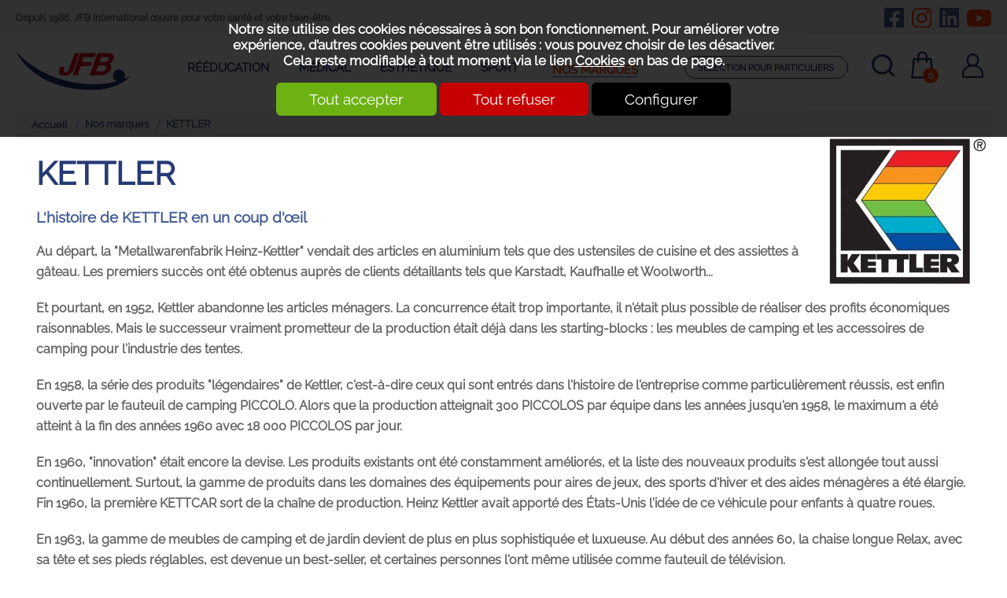

--- FILE ---
content_type: text/html; charset=utf-8
request_url: https://www.jfb.fr/Catalogue/KETTLER/m12.html
body_size: 19655
content:
<!DOCTYPE html>
<html id="html_id" class="no-js" lang="fr-FR">
<head><title>KETTLER - Vente en ligne d'équipements médicaux et paramédicaux - JFB Médical</title>
<meta http-equiv="Content-Type" content="text/html; charset=UTF-8" />
<meta name="description" content=" L&#039;histoire de KETTLER en un coup d&#039;œil Au départ, la &amp;quot;Metallwarenfabrik Heinz-Kettler&amp;quot; vendait des articles en aluminium tels que des ustensiles de cuisine et des assiettes à gâteau. Les premiers succès ont été obtenus auprès de clients détaillants..." />
<meta name="robots" content="index,follow,all" />
<meta name="author" content="JFB International" />
<meta name="msvalidate.01" content="BAC0FB5E4ECD90FC5ACFC3C074528DFA" />
<meta name="viewport" content="width=device-width, initial-scale=1.0, user-scalable=yes" />
<meta name="theme-color" content="#455d95" />
<meta property="og:site_name" content="JFB International" />
<meta property="og:title" content="KETTLER - Vente en ligne d&amp;#039;&amp;eacute;quipements m&amp;eacute;dicaux et param&amp;eacute;dicaux - JFB M&amp;eacute;dical" />
<meta property="og:type" content="website" />
<meta property="og:url" content="https://www.jfb.fr/Catalogue/KETTLER/m12.html" />
<meta property="og:description" content=" L&amp;#039;histoire de KETTLER en un coup d&amp;#039;&amp;oelig;il Au d&amp;eacute;part, la &amp;quot;Metallwarenfabrik Heinz-Kettler&amp;quot; vendait des articles en aluminium tels que des ustensiles de cuisine et des assiettes &amp;agrave; g&amp;acirc;teau. Les premiers..." />
<meta property="og:image" content="https://www.jfb.fr/images/logo-JFB.png" />
<meta property="twitter:card" content="summary" />
<meta property="twitter:widgets:csp" content="on" />
<meta property="twitter:title" content="KETTLER - Vente en ligne d&amp;#039;&amp;eacute;quipements m&amp;eacute;dicaux et param&amp;eacute;dicaux - JFB M&amp;eacute;dical" />
<meta property="twitter:url" content="https://www.jfb.fr/Catalogue/KETTLER/m12.html" />
<meta property="twitter:description" content=" L&amp;#039;histoire de KETTLER en un coup d&amp;#039;&amp;oelig;il Au d&amp;eacute;part, la &amp;quot;Metallwarenfabrik Heinz-Kettler&amp;quot; vendait des articles en aluminium tels que des ustensiles de cuisine et des assiettes &amp;agrave; g&amp;acirc;teau. Les..." />
<meta property="twitter:image" content="https://www.jfb.fr/images/logo-JFB.png" />
<link rel="stylesheet" href="/cache/css/c308de6ee8aeea846c2399b95591f7331754059279.css" type="text/css" media="all" /><link rel="preload" href="/cache/css/c308de6ee8aeea846c2399b95591f7331754059279_preload.css" as="style" onload="this.rel='stylesheet'" media="all" /><noscript><link rel="stylesheet" href="/cache/css/c308de6ee8aeea846c2399b95591f7331754059279_preload.css" type="text/css" media="all"></noscript><link rel="stylesheet" href="/cache/css/a017b775f50ed786d245038e26a8565b1754059279.css" type="text/css" media="print" /> <link rel="alternate" type="application/rss+xml" title="JFB International - Catalogue : KETTLER" href="https://www.jfb.fr/Catalogue/rss,m12.xml" />
 <link rel="apple-touch-icon" href="/favicon.ico"><!-- Google Tag Manager -->
<script>
  window.dataLayer = window.dataLayer || [];
  function gtag(){dataLayer.push(arguments);}
gtag ('consent', 'default',
{
  'ad_storage': 'denied',
  'ad_user_data': 'denied',
  'ad_personalization': 'denied',
  'analytics_storage': 'denied',
  'functionality_storage': 'denied',
  'personalization_storage': 'denied',
  'security_storage': 'denied'
});
gtag ('consent', 'update',
{
  'ad_storage': 'granted',
  'ad_user_data': 'granted',
  'ad_personalization': 'granted',
  'analytics_storage': 'granted',
  'functionality_storage': 'granted',
  'personalization_storage': 'granted',
  'security_storage': 'granted'
});
(function(w,d,s,l,i){w[l]=w[l]||[];w[l].push({'gtm.start':
new Date().getTime(),event:'gtm.js'});var f=d.getElementsByTagName(s)[0],
j=d.createElement(s),dl=l!='dataLayer'?'&l='+l:'';j.async=true;j.src=
'https://www.googletagmanager.com/gtm.js?id='+i+dl;f.parentNode.insertBefore(j,f);
})(window,document,'script','dataLayer','GTM-MJWX9HZ');
</script>
<!-- End Google Tag Manager -->
<link rel="preload" href="/styles/fonts/Tao/Tao.woff2?v=2025-04-14" as="font" type="font/woff2" crossorigin="anonymous"> <link rel="preload" href="/styles/fonts/JFB/JFB.woff2?v=2025-04-14" as="font" type="font/woff2" crossorigin="anonymous"> <link rel="preload" href="/styles/fonts/Raleway/raleway-webfont.woff2" as="font" type="font/woff2" crossorigin="anonymous"> <link rel="preload" href="/images/logo-JFB.png" as="image"><script type="application/ld+json">{
    "@context": "https://schema.org/",
    "@type": "WebPage",
    "mainEntity": {
        "@type": "Brand",
        "logo": "https://www.jfb.fr/Catalogue/files/Marque/logo/medium/4a16638e63ee54fb0863abef943286a7.jpg",
        "description": " L'histoire de KETTLER en un coup d'\u0153il\r\nAu d\u00e9part, la \"Metallwarenfabrik Heinz-Kettler\" vendait des articles en aluminium tels que des ustensiles de cuisine et des assiettes \u00e0 g\u00e2teau. Les premiers succ\u00e8s ont \u00e9t\u00e9 obtenus aupr\u00e8s de clients d\u00e9taillants tels que Karstadt, Kaufhalle et Woolworth...\r\nEt pourtant, en 1952, Kettler abandonne les articles m\u00e9nagers. La concurrence \u00e9tait trop importante, il n'\u00e9tait plus possible de r\u00e9aliser des profits \u00e9conomiques raisonnables. Mais le successeur vraiment prometteur de la production \u00e9tait d\u00e9j\u00e0 dans les starting-blocks : les meubles de camping et les accessoires de camping pour l'industrie des tentes.\r\nEn 1958, la s\u00e9rie des produits \"l\u00e9gendaires\" de Kettler, c'est-\u00e0-dire ceux qui sont entr\u00e9s dans l'histoire de l'entreprise comme particuli\u00e8rement r\u00e9ussis, est enfin ouverte par le fauteuil de camping PICCOLO. Alors que la production atteignait 300 PICCOLOS par \u00e9quipe dans les ann\u00e9es jusqu'en 1958, le maximum a \u00e9t\u00e9 atteint \u00e0 la fin des ann\u00e9es 1960 avec 18 000 PICCOLOS par jour.\r\nEn 1960, \"innovation\" \u00e9tait encore la devise. Les produits existants ont \u00e9t\u00e9 constamment am\u00e9lior\u00e9s, et la liste des nouveaux produits s'est allong\u00e9e tout aussi continuellement. Surtout, la gamme de produits dans les domaines des \u00e9quipements pour aires de jeux, des sports d'hiver et des aides m\u00e9nag\u00e8res a \u00e9t\u00e9 \u00e9largie. Fin 1960, la premi\u00e8re KETTCAR sort de la cha\u00eene de production. Heinz Kettler avait apport\u00e9 des \u00c9tats-Unis l'id\u00e9e de ce v\u00e9hicule pour enfants \u00e0 quatre roues.\r\nEn 1963, la gamme de meubles de camping et de jardin devient de plus en plus sophistiqu\u00e9e et luxueuse. Au d\u00e9but des ann\u00e9es 60, la chaise longue Relax, avec sa t\u00eate et ses pieds r\u00e9glables, est devenue un best-seller, et certaines personnes l'ont m\u00eame utilis\u00e9e comme fauteuil de t\u00e9l\u00e9vision.\r\nEn 1968, un autre produit vient enrichir la gamme Kettler dans les ann\u00e9es 60 : la bicyclette, dont l'image a chang\u00e9 pour le mieux \u00e0 cette \u00e9poque. Elle n'\u00e9tait plus un substitut pour ceux qui ne pouvaient pas s'offrir une voiture, mais a acquis une r\u00e9putation d'\u00e9quipement de fitness et de sport.\r\nEn 1969/70, l'entr\u00e9e de la soci\u00e9t\u00e9 dans le secteur du sport \u00e0 domicile avait commenc\u00e9 de mani\u00e8re relativement prudente avec un rameur. Toutefois, au cours des deux d\u00e9cennies suivantes, la production d'appareils de fitness qui font transpirer les gens allait devenir le principal pilier de l'entreprise. En 1974, un nouveau triomphe mondial a \u00e9t\u00e9 r\u00e9alis\u00e9 : Heinz Kettler, qui \u00e9tait depuis des ann\u00e9es l'un des principaux fabricants de tables de tennis de table, a r\u00e9ussi \u00e0 mettre au point la premi\u00e8re table de tennis de table qui n'\u00e9tait pas affect\u00e9e par les intemp\u00e9ries.\r\nQuelques ann\u00e9es plus tard, l'ergom\u00e8tre, que Kettler a pr\u00e9sent\u00e9 pour la premi\u00e8re fois au SPOGA en 1975 et qui, au cours des ann\u00e9es suivantes - toujours mis \u00e0 jour en fonction de l'\u00e9tat actuel de la technologie et du design - a permis \u00e0 Kettler de devenir le leader du march\u00e9, est encore plus impressionnant sur le plan visuel et technique.\r\nJusqu'\u00e0 sa mort en 2005, Heinz Kettler a continu\u00e9 \u00e0 d\u00e9velopper avec succ\u00e8s l'entreprise KETTLER, entre autres par l'internationalisation et la cr\u00e9ation de soci\u00e9t\u00e9s de vente sur les plus grands march\u00e9s de vente en Europe et aux \u00c9tats-Unis.\r\nLa p\u00e9riode 2015-2019 a \u00e9t\u00e9 marqu\u00e9e par trois insolvabilit\u00e9s d'entreprises cons\u00e9cutives, ce qui a conduit au red\u00e9marrage de certaines parties des univers de produits KETTLER \u00e0 partir de 2020.\r\nDepuis 2020, la poursuite du d\u00e9veloppement des produits et des strat\u00e9gies de vente se fait s\u00e9par\u00e9ment selon les domaines de produits et les zones mondiales-g\u00e9ographiques sous la direction de diff\u00e9rentes familles d'entrepreneurs, qui sont toutes \u00e9troitement associ\u00e9es \u00e0 la famille KETTLER, dans certains cas depuis des d\u00e9cennies, en tant que clients ou fournisseurs importants, et qui consid\u00e8rent \u00e9galement les principes d'innovation, de qualit\u00e9 et de proximit\u00e9 avec le client de Heinz Kettler comme leurs propres principes dans la poursuite du d\u00e9veloppement de l'histoire de KETTLER.",
        "name": "KETTLER",
        "url": "https://www.jfb.fr/Catalogue/KETTLER/m12.html"
    },
    "name": "JFB International",
    "url": "https://www.jfb.fr"
}</script><style>.MenuFlexH .LEVEL-0 a{display:block;}.MenuFlexH .LEVEL-0>a{font-size:1.4em;font-weight:bold;}.MenuFlexH .LABEL{display:block;padding:10px 0;}.MenuFlexH .ACCROCHE{break-after:column;display:block;padding:10px 0;}.MenuFlexH .ACCROCHE p{margin:0;}.HEAD,.Slides{font-size:1em;}.LOGO{display:inline-block;float:left;}h1.LOGO{margin:0;padding:0;}.LOGO img{max-width:100%;height:auto;}.Slides{float:left;clear:both;height:300px;background-position:center;overflow:hidden;}.bandeauImg{width:100%;height:300px;overflow:hidden;display:block;touch-action:pan-x;}.bandeauImg:not(.framing) img{width:100%;height:100%;object-fit:cover;}.breadcrumb{overflow:hidden;}.openClickContent{opacity :0 ;transition:all .5s;z-index:100;}.OPEN+.openClickContent{opacity :1 ;}.bloc_alerteCookies{width:100%;z-index:1000;padding:10px;text-align:center;color:#FFFFFF;position:fixed;top:0;right:0;background-color :rgba(0,0,0,.8);font-size:13pt;}.bloc_alerteCookies .HTML{max-width:700px;margin:0 auto;}.bloc_alerteCookies a:not([class*="lien"]){font-weight:bold;color:#FFFFFF;text-decoration:underline;}.bloc_alerteCookies p{color:#FFFFFF;}@media all and (min-width:1240px){.visible .openClickContent{display:block !important;opacity :1 !important;}.visible .openClick{display:none !important;}.openDesk .openClickContent{display:block !important;opacity :1 !important;}.openDesk .openClick{display:none !important;}}@media all and (min-width:900px){.repere{height:1px;margin:0 !important;z-index:-1;position:absolute;top:100px;right:0;}.withSlider .repere{top:calc(100px - 300px);}.INDEX.withSlider .repere{top:calc(100px - 38vw);}.HEAD.fixe{position:fixed;z-index:510;top:0;}.Slides,.withoutSlider .CONTENEUR{margin-top:140px;}.withBlackBar.withoutSlider .CONTENEUR,.withBlackBar .Slides{margin-top:178px;}[class*="Plein"],[class*="Vide"]{padding:8px 40px;}}@media all and (max-width:900px){.logo_head{margin:10px;}[class*="Plein"],[class*="Vide"]{padding:8px;}}.HEAD{background-color:#FFFFFF;}.TopHead{background-color:#f2f2f2;padding:10px 20px;transition:all .5s;}.TopHead p{margin:0;line-height:25px;font-size:.75em;}.svg_reso{margin-left:10px;vertical-align:middle;}.CONTENT-HEAD{padding:20px;}.head_tools>*{vertical-align:middle;}.selection_link{display:inline-block;text-transform:uppercase;font-size:.9em;font-weight:700;padding:0.7em 1.3vw;border:solid 1px #263a75;color:#263a75;border-radius:30px;margin-right:20px;text-align:center;}.bloc_compte{display:inline-block;margin:0 10px;}.CADDIE-RESUME{margin:0 10px;width:45px;float:none;display:inline-block;}.CADDIE-RESUME .resume_qantite{display:inline-block;position:absolute;bottom:0;right:10px;width:20px;line-height:20px;color:#FFFFFF;background-color:#ff4100;border-radius:50%;font-size:.5em;font-weight:700;text-align:center;}.bloc_search{display:inline-block;margin:0 10px;}.bloc_search .openClickContent{position:absolute;right:0;margin-top:25px;width:100%;background-color:#EEEEEE;text-align:center;}.bloc_search .MINIFORM{background-color:transparent;}.bloc_search .champ_text{border-radius:0;font-size:1.6em;}.search_titre{padding-top:10px;text-transform:uppercase;}.NavigPage{margin:0 !important;padding:5px 20px;background-color:#f2f2f2;font-size:.8em;max-width:100%;}.PATH a:before{content:" / ";font-size:1.2em;}.PATH a:first-child:before{display:none;}@media all and (max-width:1520px) and (min-width:1240px){.selection_link{font-size:.65em;}}@media all and (min-width:1240px){.menu_head .LEVEL-0{border-left:solid 4px transparent;}.menu_head .LEVEL-0:hover,.menu_head .LEVEL-0:hover .LEVEL-1{border-left:solid 4px #263a75;}.menu_head .LEVEL-0>a{text-transform:uppercase;font-size:.9em;padding:0.8em 1.3vw;color:#263a75;}.menu_head .LEVEL-0.RUBOPEN>a{font-weight:800;}.menu_head .LEVEL-1{width:300px;padding:15px;left:-4px;z-index:110 !important;}.menu_head .LEVEL-1 a{color:#263a75;font-size:.8em;padding:5px 0;}.menu_head .LEVEL-1 .RUBOPEN a,.menu_head .LEVEL-1 a:hover{color:#ff4100;text-decoration:underline;}.menu_head .LEVEL-1 .RUBOPEN a:before{content:"•";margin-right:8px;}}@media all and (min-width:900px){.logo_head{margin-right:50px;}.menu_marque{margin:0 2vw;}.menu_marque .openClick{line-height:47px;text-transform:uppercase;font-size:.9em;color:#ff4100;font-weight:700;border-bottom:solid 1px #455d95;}.menu_marques_content{position:absolute;z-index:500;background-color:#FFFFFF;padding:15px;width:600px;column-count:2;column-gap:40px;box-shadow:0px 0px 10px 0px #ccc;margin-left:-200px;}.menu_marque a{color:#263a75;font-size:.8em;padding:5px 0;display:block;}.MiniHead .TopHead{margin-top:-48px;}.MiniHead .CONTENT-HEAD{margin-top:-20px;}.MiniHead .HEAD{box-shadow:0px 0px 10px 0px #ccc;}}@media all and (max-width:600px){.TopHead{display:none;}.TopHead .head_rs{display:none;}.logo_head{max-width:calc(100% - 180px);}.CADDIE-RESUME{margin:10px;}.bloc_search{margin:10px;}}@media all and (max-width:1240px){.menu_head_mobile .openClickContent>*{display:block;width:100%;text-transform:uppercase;}.menu_head_mobile .menu_head a{color:#263a75;font-weight:normal;border-bottom:solid 1px #E0E0E0;}.menu_head_mobile .marqueLink{color:#ff4100;margin:20px 10px;text-align:center;}.menu_head_mobile .bloc_compte{border-top:solid 1px #455d95;border-bottom:solid 1px #455d95;padding:8px;margin:0 0 20px 0;}.menu_head_mobile .bloc_compte .lienButton{color:#263a75;}.menu_head_mobile .bloc_compte svg{margin-right:20px;vertical-align:middle;}.menu_head_mobile .openClickContent>a{margin:0 0 20px 0;border-radius:30px;padding:0.7em 1.3vw;text-align:center;}.menu_head_mobile .head_rs{text-align:center;overflow:hidden;}}.PAGES .filtres{clear:both;background-color:#EEEEEE;}.PAGES .filtres .formitem.DTG{display:inline-block;margin:0;}.filtres .label{text-transform:uppercase;}.modeAffichage.DTG>.label,.modeAffichage.DTG>.code{width:50%;}.modeAffichage [class*="taoicon-"]{color:#626262;font-size:.8em;margin-right:1em;}.modeAffichage [class*="taoicon-"]:before{color:#626262;display:block;clear:both;text-align:center;width:100%;}.modeAffichage .taoicon-Tao-displayList:before{font-size:2.5em;padding-top:.2em;}.filtres .NBRESULTS{text-transform:uppercase;font-weight:bold;line-height:3.2em;font-size:1.4em;margin:0px;}.fitresResume{border-top:solid 1px #D2D2D2;padding-top:20px;}.fitresResume button:not(.lien){border:none;background-color:#455d95;color:#FFFFFF;border-radius:2px;padding:3px 10px;margin-right:10px;}.fitresResume button:after{color:#FFFFFF;font-size:.6em;margin-left:10px;}.fitresResume button:before{color:#FFFFFF;font-size:.6em;margin-right:10px;}.COL .filtres .formitem{border-bottom:solid 1px #D2D2D2;padding-top:20px;padding-bottom:20px;font-size:1em;}.COL .ui-slider-horizontal{width:95%;}.COL .links a{color:#626262;padding-top:4px;padding-bottom:4px;font-size:1.1em;}.COL .links a:hover{color:#455d95;}.categorie_link.SELF{background-color:#EEEEEE;}.niveau_0{font-weight:bold;text-transform:uppercase;}.niveau_2{padding-left:20px;}.links .niveau_3{padding-left:40px;font-style:italic;font-size:.9em;}.filtres img{width:30px;height:30px;}.filtres .filtre-Couleur .checkbox{margin:2px;padding:0;}.filtres .filtre-Couleur .checkbox:before{display:none !important;}.filtres .checkbox img{border:solid 1px #D2D2D2;}.filtres .checked img{border:solid 2px #000000;}.ui_Categorie .COL-GAUCHE{order:1;}.filtrerPar .OPEN{position:fixed;z-index:1000;top:0;left:0;width:100vw;height:50px;border-bottom:solid 1px #000000;background-color:#FFFFFF;padding:0 10px;}.filtrerPar .OPEN+.openClickContent{position:fixed;z-index:1000;top:50px;left:0;width:100vw;height:calc(100vh - 50px);background-color:#FFFFFF;overflow-y:auto;padding:0 10px;}.filtrerPar .links{padding:20px;background-color:#FFFFFF;}.filtrerPar .taoabove-Tao-close{width:100%;text-align:left;}.filtrerPar .taoabove-Tao-close:after{float:right;margin-right:10px;font-size:1em;}@media all and (min-width:600px){.PAGES .filtres{overflow:hidden;line-height:3em;padding:0 20px;}}@media all and (max-width:600px){.PAGES .filtres{border-top:solid 1px #E0E0E0;border-bottom:solid 1px #E0E0E0;font-size:.8em;padding:0 5px;}.choix_pagesize{display:none;}}@media all and (max-width:900px){.modeAffichage{display:none !important;}.filtrerPar .niveau_0{display:none;}.filtrerPar .links{padding:10px 0;}}@media all and (max-width:1240px){.filtres .filtre-prixAPartirDe{display:none;}}</style></head><body  class ="body LANG-FR LANG-LTR default  ui_Marque CATALOGUE withoutSlider">
<div id="barreAlerteCookie" class="bloc_alerteCookies"><div class="HTML"><p>Notre site utilise des cookies nécessaires à son bon 
fonctionnement. Pour améliorer votre expérience, d’autres cookies 
peuvent être utilisés : vous pouvez choisir de les désactiver. Cela reste modifiable à tout moment via le lien <a href="/home/cookies">Cookies</a> en bas de page.</p></div><p><button class="lienVertPlein" type="button" onclick="document.location.href='/home/cookies/acceptAll'">Tout accepter</button> <button class="lienRougePlein" type="button" onclick="document.location.href='/home/cookies/rejectAll'">Tout refuser</button> <button class="lienNoirPlein" type="button" onclick="document.location.href='/home/cookies'">Configurer</button></p></div><!-- Google Tag Manager (noscript) -->
<noscript><iframe src="https://www.googletagmanager.com/ns.html?id=GTM-MJWX9HZ"
height="0" width="0" style="display:none;visibility:hidden"></iframe></noscript>
<!-- End Google Tag Manager (noscript) -->
<header class="HEAD clear relative w-100 f-left noprint contenu fixe"><div class="TopHead col-margin-auto  col col-60"><div class="bloc_contenu w-100 "><p class="baseline f-left">Depuis 1986, JFB International œuvre pour votre santé et votre bien-être.</p><div class="head_rs f-right noResp"><button class="lienButton" name="Nous rejoindre sur Facebook" type="button" onclick="window.open('https://www.facebook.com/jeanfrancoisberthetinternational/')" title="Nous rejoindre sur Facebook"><svg xmlns="http://www.w3.org/2000/svg" width="25" height="25" class="svg_facebook svg_reso" alt="Facebook"><path d="M22.956 0H2.755A2.755 2.755 0 0 0 0 2.75v20.2a2.755 2.755 0 0 0 2.755 2.755h7.877V16.97H7.016v-4.115h3.616V9.72c0-3.567 2.123-5.537 5.376-5.537a21.9 21.9 0 0 1 3.186.278v3.5H17.4a2.057 2.057 0 0 0-2.32 2.223v2.672h3.947L18.4 16.97h-3.321v8.741h7.877a2.755 2.755 0 0 0 2.755-2.755V2.75A2.755 2.755 0 0 0 22.956 0z" fill="#455d95"/></svg></button><button class="lienButton" name="Nous rejoindre sur Instagram" type="button" onclick="window.open('https://www.instagram.com/jfb.medical/')" title="Nous rejoindre sur Instagram"><svg xmlns="http://www.w3.org/2000/svg" width="25" height="25" class="svg_insta svg_reso" alt="Instagram"><path d="M12.865 6.262a6.594 6.594 0 1 0 6.594 6.6 6.584 6.584 0 0 0-6.594-6.6zm0 10.881a4.287 4.287 0 1 1 4.287-4.281 4.295 4.295 0 0 1-4.287 4.287zm8.4-11.151a1.538 1.538 0 1 1-1.536-1.53 1.534 1.534 0 0 1 1.538 1.534zm4.367 1.561a7.611 7.611 0 0 0-2.078-5.389A7.661 7.661 0 0 0 18.165.086c-2.123-.121-8.488-.121-10.611 0a7.65 7.65 0 0 0-5.386 2.076A7.636 7.636 0 0 0 .09 7.551c-.121 2.123-.121 8.488 0 10.611a7.611 7.611 0 0 0 2.078 5.389 7.671 7.671 0 0 0 5.389 2.078c2.123.121 8.488.121 10.611 0a7.611 7.611 0 0 0 5.389-2.078 7.661 7.661 0 0 0 2.077-5.389c.121-2.123.121-8.482 0-10.606zm-2.741 12.888a4.34 4.34 0 0 1-2.445 2.445c-1.693.671-5.71.517-7.581.517s-5.894.149-7.581-.517a4.34 4.34 0 0 1-2.445-2.445c-.671-1.693-.517-5.71-.517-7.581s-.149-5.898.517-7.582a4.34 4.34 0 0 1 2.445-2.445c1.693-.671 5.71-.517 7.581-.517s5.894-.149 7.581.517a4.34 4.34 0 0 1 2.445 2.445c.671 1.693.517 5.71.517 7.581s.155 5.894-.517 7.582z" fill="#ff4100"/></svg></button><button class="lienButton" name="Nous rejoindre sur LinkedIn" type="button" onclick="window.open('https://www.linkedin.com/company/jfb-medical/')" title="Nous rejoindre sur LinkedIn"><svg xmlns="http://www.w3.org/2000/svg" width="25" height="25" class="svg_linkedin svg_reso" alt="LinkedIn"><path d="M23.874 0H1.831A1.844 1.844 0 0 0 0 1.85v22a1.844 1.844 0 0 0 1.831 1.854h22.043a1.849 1.849 0 0 0 1.836-1.854v-22A1.849 1.849 0 0 0 23.874 0zM7.771 22.038H3.96V9.768h3.816v12.27zM5.865 8.092a2.21 2.21 0 1 1 2.21-2.21 2.21 2.21 0 0 1-2.21 2.21zm16.19 13.946h-3.811v-5.969c0-1.423-.029-3.254-1.98-3.254-1.986 0-2.29 1.55-2.29 3.151v6.072h-3.81V9.768h3.656v1.676h.052a4.014 4.014 0 0 1 3.61-1.98c3.857 0 4.574 2.542 4.574 5.848z" fill="#455d95"/></svg></button><button class="lienButton" name="Nous rejoindre sur YouTube" type="button" onclick="window.open('https://www.youtube.com/channel/UCoMF6ejvOSKoFSIMQcJzAYQ/videos')" title="Nous rejoindre sur YouTube"><svg xmlns="http://www.w3.org/2000/svg" width="31" height="22" class="svg_youtube svg_reso" alt="Youtube"><path d="M30.688 3.448A3.938 3.938 0 0 0 27.917.659C25.472 0 15.671 0 15.671 0s-9.8 0-12.245.659A3.938 3.938 0 0 0 .65 3.448a41.313 41.313 0 0 0-.655 7.593 41.313 41.313 0 0 0 .655 7.593 3.88 3.88 0 0 0 2.771 2.744c2.444.659 12.245.659 12.245.659s9.8 0 12.245-.659a3.88 3.88 0 0 0 2.771-2.744 41.313 41.313 0 0 0 .655-7.593 41.313 41.313 0 0 0-.655-7.593zM12.466 15.7V6.38l8.192 4.66-8.192 4.66z" fill="#ff4100"/></svg></button></div></div></div><div class="CONTENT-HEAD col-margin-auto  col col-60"><div class="bloc_contenu w-100 "><a title="Vente en ligne d&#039;équipements médicaux et paramédicaux - JFB Médical" href="/" class="LOGO logo_head"><img alt="Vente en ligne d&#039;équipements médicaux et paramédicaux - JFB Médical" width="147" height="50" src="/images/logo-JFB.svg" /></a><div class="openclick_main f-right menu_head_mobile visible noDesk"><div data-bouton_menu="true" class="openClick toggle_anime nav-toggle" onclick="$ ('.visible').parent ().toggleClass ('toggleMenu');"><div class="toggle_anime_bar toggle_anime_bar1"> </div><div class="toggle_anime_bar toggle_anime_bar2"> </div><div class="toggle_anime_bar toggle_anime_bar3"> </div></div><div data-bouton_menu-hideOnClickElseWhere="true" class="openClickContent"><div class="MenuFlexH menu_head MenuFlexH noDesk slideMenu"><div class="nav-toggle1764056119984303 toggle_anime nav-toggle" onclick="$('.nav-toggle1764056119984303').parent().toggleClass('toggleMenu');"><div class="toggle_anime_bar toggle_anime_bar1"> </div><div class="toggle_anime_bar toggle_anime_bar2"> </div><div class="toggle_anime_bar toggle_anime_bar3"> </div></div><div class="MENU-DEROULANT" id="MenuCSS_menuCategorie1764056119943398"><div class="REEDUCATION MORE  LEVEL-0"><a class="REEDUCATION" title="Matériel médical de kiné pour la rééducation" href="/Catalogue/reeducation-materiel-kine/c6.html">R&eacute;&eacute;ducation</a><div class="LEVEL-1"><div class=""><a class="REEDUCATION" title="Cabine de cryothérapie corps entier Jouvence - JFB Médical" href="/Catalogue/reeducation-materiel-kine/Cryotherapie/c250.html">Cryoth&eacute;rapie</a></div><div class=""><a class="REEDUCATION" title="Kit de crochetage médical" href="/Catalogue/reeducation-materiel-kine/Kit-de-crochetage-medical/c153.html">Crochetage Th&eacute;rapie manuelle</a></div><div class="MORE"><a class="REEDUCATION" title="Physiothérapie, électrothérapie, ultrason, laser, onde de choc" href="/Catalogue/reeducation-materiel-kine/Physiotherapie/c123.html">Physioth&eacute;rapie</a><div class="LEVEL-2"><div class=""><a class="REEDUCATION" title="Pressothérapie Eureduc" href="/Catalogue/reeducation-materiel-kine/Physiotherapie/Pressotherapie-Eureduc/c158.html">Pressoth&eacute;rapie Eureduc</a></div><div class=""><a class="REEDUCATION" title="Novafon" href="/Catalogue/reeducation-materiel-kine/Physiotherapie/Nostrafon-intrason/c130.html">Nostrafon intrason</a></div><div class=""><a class="REEDUCATION" title="Técarthérapie Diathermie" href="/Catalogue/reeducation-materiel-kine/Physiotherapie/TECAR-DIATHERMIE/c109.html">T&eacute;carth&eacute;rapie Diathermie</a></div><div class=""><a class="REEDUCATION" title="Uro gynécologie" href="/Catalogue/reeducation-materiel-kine/Physiotherapie/Uro-gynecologie/c27.html">Uro gyn&eacute;cologie</a></div><div class=""><a class="REEDUCATION" title="Electrothérapie" href="/Catalogue/reeducation-materiel-kine/Physiotherapie/Electrotherapie/c388.html">Electroth&eacute;rapie</a></div><div class=""><a class="REEDUCATION" title="Laser rééducation " href="/Catalogue/reeducation-materiel-kine/Physiotherapie/Laser-reeducation/c393.html">Laser r&eacute;&eacute;ducation </a></div><div class=""><a class="REEDUCATION" title="Onde courte Radar" href="/Catalogue/reeducation-materiel-kine/Physiotherapie/Onde-courte-Radar/c389.html">Onde courte Radar</a></div><div class=""><a class="REEDUCATION" title="UltraSon" href="/Catalogue/reeducation-materiel-kine/Physiotherapie/UltraSon/c387.html">UltraSon</a></div></div></div><div class=""><a class="REEDUCATION" title="Equipements pour salle de gymnastique et salle de rééducation" href="/Catalogue/reeducation-materiel-kine/Gymnastique/c24.html">Gymnastique</a></div><div class=""><a class="REEDUCATION" title="La Massothermie pour un massage profond de l&#039;ensemble du corps" href="/Catalogue/reeducation-materiel-kine/Massothermie/c25.html">Massothermie</a></div><div class=""><a class="REEDUCATION" title="Vente Mobilier de kinésithérapie - Table électrique" href="/Catalogue/reeducation-materiel-kine/Table-et-mobilier/c129.html">Table et mobilier </a></div><div class=""><a class="REEDUCATION" title="Thérapie moderne par les ondes de choc focales ou radiales " href="/Catalogue/reeducation-materiel-kine/Onde-de-choc/c67.html">Onde de choc</a></div><div class=""><a class="REEDUCATION" title="Appareils de pressothérapie" href="/Catalogue/reeducation-materiel-kine/Pressotherapie/c194.html">Pressoth&eacute;rapie</a></div><div class="CONSOS"><a class="REEDUCATION CONSOS" title="Consommables pour kinésithérapeutes, ostéopathes, centres esthétique, masseur," href="/Catalogue/reeducation-materiel-kine/Consommables/c11.html">Consommables</a></div><div class=""><a class="REEDUCATION" title="MAGNOMEGA ®" href="/Catalogue/MAGNOMEGA-R/m2.html">MAGNOMEGA &reg;</a></div><div class=""><a class="REEDUCATION" title="Técarthérapie" href="/Catalogue/reeducation-materiel-kine/Tecartherapie/c282.html">T&eacute;carth&eacute;rapie</a></div></div></div><div class="MEDICAL MORE  LEVEL-0"><a class="MEDICAL" title="Matériel Médical, équipements médicaux et paramédicaux" href="/Catalogue/Medical/c7.html">M&eacute;dical</a><div class="LEVEL-1"><div class=""><a class="MEDICAL" title="Audiomètrie" href="/Catalogue/Medical/Audiometrie/c61.html">Audiom&egrave;trie</a></div><div class=""><a class="MEDICAL" title="Champs Magnétiques Bio-Pulsés" href="/Catalogue/Medical/Champs-Magnetiques-Bio-Pulses/c95.html">Champs Magn&eacute;tiques Bio-Puls&eacute;s</a></div><div class=""><a class="MEDICAL" title="Echographie" href="/Catalogue/Medical/Echographie/c269.html">Echographie</a></div><div class=""><a class="MEDICAL" title="Electrocardiographie, appareils ECG" href="/Catalogue/Medical/Electrocardiographie/c29.html">Electrocardiographie</a></div><div class=""><a class="MEDICAL" title="Electrothérapie" href="/Catalogue/Medical/Electrotherapie/c391.html">Electroth&eacute;rapie</a></div><div class=""><a class="MEDICAL" title="Ergomètrie" href="/Catalogue/Medical/Ergometrie/c32.html">Ergom&egrave;trie</a></div><div class=""><a class="MEDICAL" title="Laser" href="/Catalogue/Medical/Laser/c89.html">Laser</a></div><div class=""><a class="MEDICAL" title="Mobilier " href="/Catalogue/Medical/Mobilier/c60.html">Mobilier </a></div><div class=""><a class="MEDICAL" title="Onde courte Radar" href="/Catalogue/Medical/Onde-courte-Radar/c392.html">Onde courte Radar</a></div><div class=""><a class="MEDICAL" title="Ondes de choc" href="/Catalogue/Medical/Ondes-de-choc/c68.html">Ondes de choc</a></div><div class=""><a class="MEDICAL" title="Spiromètrie" href="/Catalogue/Medical/Spirometrie/c30.html">Spirom&egrave;trie</a></div><div class=""><a class="MEDICAL" title="Técarthérapie" href="/Catalogue/Medical/Tecartherapie/c110.html">T&eacute;carth&eacute;rapie</a></div><div class=""><a class="MEDICAL" title="UltraSon" href="/Catalogue/Medical/UltraSon/c390.html">UltraSon</a></div><div class=""><a class="MEDICAL" title="Orthophonie" href="/Catalogue/Medical/Orthophonie/c383.html">Orthophonie</a></div></div></div><div class="ESTHETIQUE MORE  LEVEL-0"><a class="ESTHETIQUE" title="JFB Médical - L&#039;esthétique au meilleur prix - Livraison 48/72H" href="/Catalogue/Esthetique/c88.html">Esth&eacute;tique</a><div class="LEVEL-1"><div class=""><a class="ESTHETIQUE" title="Radiofréquence " href="/Catalogue/Esthetique/Radiofrequence/c92.html">Radiofr&eacute;quence </a></div><div class=""><a class="ESTHETIQUE" title="Epilation" href="/Catalogue/Esthetique/Epilation/c252.html">Epilation</a></div><div class=""><a class="ESTHETIQUE" title="Mobiliers et consommables " href="/Catalogue/Esthetique/Mobiliers-et-consommables/c266.html">Mobiliers et consommables</a></div><div class=""><a class="ESTHETIQUE" title="L&#039;éléctrothérapie" href="/Catalogue/Esthetique/Electrotherapie/c91.html">Electroth&eacute;rapie</a></div><div class=""><a class="ESTHETIQUE" title="Exilis BTL" href="/Catalogue/Esthetique/medecine-esthetique/c120.html">Exilis BTL</a></div><div class=""><a class="ESTHETIQUE" title="Pressothérapie" href="/Catalogue/Esthetique/Pressotherapie/c93.html">Pressoth&eacute;rapie</a></div><div class=""><a class="ESTHETIQUE" title="Ultrason par cavitation" href="/Catalogue/Esthetique/Ultrason-par-cavitation/c90.html">Ultrason par cavitation</a></div><div class=""><a class="ESTHETIQUE" title="Régénération" href="/Catalogue/Esthetique/Regeneration/c355.html">R&eacute;g&eacute;n&eacute;ration</a></div><div class=""><a class="ESTHETIQUE" title="Soins du visage et corps" href="/Catalogue/Esthetique/Soins-du-visage-et-corps/c385.html">Soins du visage et corps</a></div></div></div><div class="MORE  LEVEL-0"><a class="" title="Sport" href="/Catalogue/Sport/c373.html">Sport</a><div class="LEVEL-1"><div class=""><a class="" title="Équipement de sport " href="/Catalogue/Sport/Equipement-de-sport/c375.html">&Eacute;quipement de sport </a></div><div class=""><a class="" title="Médecine du sport" href="/Catalogue/Sport/Medecine-du-sport/c374.html">M&eacute;decine du sport</a></div></div></div></div></div><a class="marqueLink noDesk" title="Nos marques" href="/Catalogue/MarqueList/">Nos marques</a><a class="selection_link noDesk" title="Sélection pour particuliers" href="/Catalogue/Particuliers/c103.html">S&eacute;lection pour particuliers</a><span class="bloc_compte noDesk" data-tooltip="Mon compte"><button class="lienButton" type="button" onclick="document.location.href='/home/'"><svg xmlns="http://www.w3.org/2000/svg" width="27.235" height="31.164"><path data-name="Tracé 8" d="M18.839 15.017a8.018 8.018 0 0 0 2.825-6.105V7.823a8.046 8.046 0 0 0-16.086 0v1.089A8.01 8.01 0 0 0 8.4 15.013 11.479 11.479 0 0 0 0 26.062v3.918a1.182 1.182 0 0 0 1.181 1.185H26.05a1.183 1.183 0 0 0 1.185-1.181V26.06a11.48 11.48 0 0 0-8.395-11.041zM7.937 7.824a5.678 5.678 0 0 1 11.35 0v1.089a5.678 5.678 0 0 1-11.35 0zm16.932 20.974h-22.5V26.06a9.112 9.112 0 0 1 9.1-9.1h4.294a9.113 9.113 0 0 1 9.1 9.1z" fill="#263a75"/></svg>Mon compte</button></span><a href="tel:0474708908" class="lienSecondairePlein contact_link contact_tel_link ">04 74 708 908</a><a id="17" class="lienTertiairePlein contact_link contact_form_link " span="" href="/n/JFB-Medical/La-societe/Contact-i17.html" title="Contact">Nous écrire</a><a href="https://maps.app.goo.gl/r6RzrJhv9PpG2Zic9" class="lienTertiairePlein">Venir chez JFB</a><div class="head_rs f-right noBig"><button class="lienButton" name="Nous rejoindre sur Facebook" type="button" onclick="window.open('https://www.facebook.com/jeanfrancoisberthetinternational/')" title="Nous rejoindre sur Facebook"><svg xmlns="http://www.w3.org/2000/svg" width="25" height="25" class="svg_facebook svg_reso" alt="Facebook"><path d="M22.956 0H2.755A2.755 2.755 0 0 0 0 2.75v20.2a2.755 2.755 0 0 0 2.755 2.755h7.877V16.97H7.016v-4.115h3.616V9.72c0-3.567 2.123-5.537 5.376-5.537a21.9 21.9 0 0 1 3.186.278v3.5H17.4a2.057 2.057 0 0 0-2.32 2.223v2.672h3.947L18.4 16.97h-3.321v8.741h7.877a2.755 2.755 0 0 0 2.755-2.755V2.75A2.755 2.755 0 0 0 22.956 0z" fill="#455d95"/></svg></button><button class="lienButton" name="Nous rejoindre sur Instagram" type="button" onclick="window.open('https://www.instagram.com/jfb.medical/')" title="Nous rejoindre sur Instagram"><svg xmlns="http://www.w3.org/2000/svg" width="25" height="25" class="svg_insta svg_reso" alt="Instagram"><path d="M12.865 6.262a6.594 6.594 0 1 0 6.594 6.6 6.584 6.584 0 0 0-6.594-6.6zm0 10.881a4.287 4.287 0 1 1 4.287-4.281 4.295 4.295 0 0 1-4.287 4.287zm8.4-11.151a1.538 1.538 0 1 1-1.536-1.53 1.534 1.534 0 0 1 1.538 1.534zm4.367 1.561a7.611 7.611 0 0 0-2.078-5.389A7.661 7.661 0 0 0 18.165.086c-2.123-.121-8.488-.121-10.611 0a7.65 7.65 0 0 0-5.386 2.076A7.636 7.636 0 0 0 .09 7.551c-.121 2.123-.121 8.488 0 10.611a7.611 7.611 0 0 0 2.078 5.389 7.671 7.671 0 0 0 5.389 2.078c2.123.121 8.488.121 10.611 0a7.611 7.611 0 0 0 5.389-2.078 7.661 7.661 0 0 0 2.077-5.389c.121-2.123.121-8.482 0-10.606zm-2.741 12.888a4.34 4.34 0 0 1-2.445 2.445c-1.693.671-5.71.517-7.581.517s-5.894.149-7.581-.517a4.34 4.34 0 0 1-2.445-2.445c-.671-1.693-.517-5.71-.517-7.581s-.149-5.898.517-7.582a4.34 4.34 0 0 1 2.445-2.445c1.693-.671 5.71-.517 7.581-.517s5.894-.149 7.581.517a4.34 4.34 0 0 1 2.445 2.445c.671 1.693.517 5.71.517 7.581s.155 5.894-.517 7.582z" fill="#ff4100"/></svg></button><button class="lienButton" name="Nous rejoindre sur LinkedIn" type="button" onclick="window.open('https://www.linkedin.com/company/jfb-medical/')" title="Nous rejoindre sur LinkedIn"><svg xmlns="http://www.w3.org/2000/svg" width="25" height="25" class="svg_linkedin svg_reso" alt="LinkedIn"><path d="M23.874 0H1.831A1.844 1.844 0 0 0 0 1.85v22a1.844 1.844 0 0 0 1.831 1.854h22.043a1.849 1.849 0 0 0 1.836-1.854v-22A1.849 1.849 0 0 0 23.874 0zM7.771 22.038H3.96V9.768h3.816v12.27zM5.865 8.092a2.21 2.21 0 1 1 2.21-2.21 2.21 2.21 0 0 1-2.21 2.21zm16.19 13.946h-3.811v-5.969c0-1.423-.029-3.254-1.98-3.254-1.986 0-2.29 1.55-2.29 3.151v6.072h-3.81V9.768h3.656v1.676h.052a4.014 4.014 0 0 1 3.61-1.98c3.857 0 4.574 2.542 4.574 5.848z" fill="#455d95"/></svg></button><button class="lienButton" name="Nous rejoindre sur YouTube" type="button" onclick="window.open('https://www.youtube.com/channel/UCoMF6ejvOSKoFSIMQcJzAYQ/videos')" title="Nous rejoindre sur YouTube"><svg xmlns="http://www.w3.org/2000/svg" width="31" height="22" class="svg_youtube svg_reso" alt="Youtube"><path d="M30.688 3.448A3.938 3.938 0 0 0 27.917.659C25.472 0 15.671 0 15.671 0s-9.8 0-12.245.659A3.938 3.938 0 0 0 .65 3.448a41.313 41.313 0 0 0-.655 7.593 41.313 41.313 0 0 0 .655 7.593 3.88 3.88 0 0 0 2.771 2.744c2.444.659 12.245.659 12.245.659s9.8 0 12.245-.659a3.88 3.88 0 0 0 2.771-2.744 41.313 41.313 0 0 0 .655-7.593 41.313 41.313 0 0 0-.655-7.593zM12.466 15.7V6.38l8.192 4.66-8.192 4.66z" fill="#ff4100"/></svg></button></div></div></div><div class="MenuFlexH menu_head f-left noResp MENU-DEROULANT"><div class="MENU-DEROULANT" id="MenuCSS_menuCategorie1764056119991403"><div class="REEDUCATION MORE  LEVEL-0"><a class="REEDUCATION" title="Matériel médical de kiné pour la rééducation" href="/Catalogue/reeducation-materiel-kine/c6.html">R&eacute;&eacute;ducation</a><div class="LEVEL-1"><div class=""><a class="REEDUCATION" title="Cabine de cryothérapie corps entier Jouvence - JFB Médical" href="/Catalogue/reeducation-materiel-kine/Cryotherapie/c250.html">Cryoth&eacute;rapie</a></div><div class=""><a class="REEDUCATION" title="Kit de crochetage médical" href="/Catalogue/reeducation-materiel-kine/Kit-de-crochetage-medical/c153.html">Crochetage Th&eacute;rapie manuelle</a></div><div class=""><a class="REEDUCATION" title="Physiothérapie, électrothérapie, ultrason, laser, onde de choc" href="/Catalogue/reeducation-materiel-kine/Physiotherapie/c123.html">Physioth&eacute;rapie</a></div><div class=""><a class="REEDUCATION" title="Equipements pour salle de gymnastique et salle de rééducation" href="/Catalogue/reeducation-materiel-kine/Gymnastique/c24.html">Gymnastique</a></div><div class=""><a class="REEDUCATION" title="La Massothermie pour un massage profond de l&#039;ensemble du corps" href="/Catalogue/reeducation-materiel-kine/Massothermie/c25.html">Massothermie</a></div><div class=""><a class="REEDUCATION" title="Vente Mobilier de kinésithérapie - Table électrique" href="/Catalogue/reeducation-materiel-kine/Table-et-mobilier/c129.html">Table et mobilier </a></div><div class=""><a class="REEDUCATION" title="Thérapie moderne par les ondes de choc focales ou radiales " href="/Catalogue/reeducation-materiel-kine/Onde-de-choc/c67.html">Onde de choc</a></div><div class=""><a class="REEDUCATION" title="Appareils de pressothérapie" href="/Catalogue/reeducation-materiel-kine/Pressotherapie/c194.html">Pressoth&eacute;rapie</a></div><div class="CONSOS"><a class="REEDUCATION CONSOS" title="Consommables pour kinésithérapeutes, ostéopathes, centres esthétique, masseur," href="/Catalogue/reeducation-materiel-kine/Consommables/c11.html">Consommables</a></div><div class=""><a class="REEDUCATION" title="MAGNOMEGA ®" href="/Catalogue/MAGNOMEGA-R/m2.html">MAGNOMEGA &reg;</a></div><div class=""><a class="REEDUCATION" title="Técarthérapie" href="/Catalogue/reeducation-materiel-kine/Tecartherapie/c282.html">T&eacute;carth&eacute;rapie</a></div></div></div><div class="MEDICAL MORE  LEVEL-0"><a class="MEDICAL" title="Matériel Médical, équipements médicaux et paramédicaux" href="/Catalogue/Medical/c7.html">M&eacute;dical</a><div class="LEVEL-1"><div class=""><a class="MEDICAL" title="Audiomètrie" href="/Catalogue/Medical/Audiometrie/c61.html">Audiom&egrave;trie</a></div><div class=""><a class="MEDICAL" title="Champs Magnétiques Bio-Pulsés" href="/Catalogue/Medical/Champs-Magnetiques-Bio-Pulses/c95.html">Champs Magn&eacute;tiques Bio-Puls&eacute;s</a></div><div class=""><a class="MEDICAL" title="Echographie" href="/Catalogue/Medical/Echographie/c269.html">Echographie</a></div><div class=""><a class="MEDICAL" title="Electrocardiographie, appareils ECG" href="/Catalogue/Medical/Electrocardiographie/c29.html">Electrocardiographie</a></div><div class=""><a class="MEDICAL" title="Electrothérapie" href="/Catalogue/Medical/Electrotherapie/c391.html">Electroth&eacute;rapie</a></div><div class=""><a class="MEDICAL" title="Ergomètrie" href="/Catalogue/Medical/Ergometrie/c32.html">Ergom&egrave;trie</a></div><div class=""><a class="MEDICAL" title="Laser" href="/Catalogue/Medical/Laser/c89.html">Laser</a></div><div class=""><a class="MEDICAL" title="Mobilier " href="/Catalogue/Medical/Mobilier/c60.html">Mobilier </a></div><div class=""><a class="MEDICAL" title="Onde courte Radar" href="/Catalogue/Medical/Onde-courte-Radar/c392.html">Onde courte Radar</a></div><div class=""><a class="MEDICAL" title="Ondes de choc" href="/Catalogue/Medical/Ondes-de-choc/c68.html">Ondes de choc</a></div><div class=""><a class="MEDICAL" title="Spiromètrie" href="/Catalogue/Medical/Spirometrie/c30.html">Spirom&egrave;trie</a></div><div class=""><a class="MEDICAL" title="Técarthérapie" href="/Catalogue/Medical/Tecartherapie/c110.html">T&eacute;carth&eacute;rapie</a></div><div class=""><a class="MEDICAL" title="UltraSon" href="/Catalogue/Medical/UltraSon/c390.html">UltraSon</a></div><div class=""><a class="MEDICAL" title="Orthophonie" href="/Catalogue/Medical/Orthophonie/c383.html">Orthophonie</a></div></div></div><div class="ESTHETIQUE MORE  LEVEL-0"><a class="ESTHETIQUE" title="JFB Médical - L&#039;esthétique au meilleur prix - Livraison 48/72H" href="/Catalogue/Esthetique/c88.html">Esth&eacute;tique</a><div class="LEVEL-1"><div class=""><a class="ESTHETIQUE" title="Radiofréquence " href="/Catalogue/Esthetique/Radiofrequence/c92.html">Radiofr&eacute;quence </a></div><div class=""><a class="ESTHETIQUE" title="Epilation" href="/Catalogue/Esthetique/Epilation/c252.html">Epilation</a></div><div class=""><a class="ESTHETIQUE" title="Mobiliers et consommables " href="/Catalogue/Esthetique/Mobiliers-et-consommables/c266.html">Mobiliers et consommables</a></div><div class=""><a class="ESTHETIQUE" title="L&#039;éléctrothérapie" href="/Catalogue/Esthetique/Electrotherapie/c91.html">Electroth&eacute;rapie</a></div><div class=""><a class="ESTHETIQUE" title="Exilis BTL" href="/Catalogue/Esthetique/medecine-esthetique/c120.html">Exilis BTL</a></div><div class=""><a class="ESTHETIQUE" title="Pressothérapie" href="/Catalogue/Esthetique/Pressotherapie/c93.html">Pressoth&eacute;rapie</a></div><div class=""><a class="ESTHETIQUE" title="Ultrason par cavitation" href="/Catalogue/Esthetique/Ultrason-par-cavitation/c90.html">Ultrason par cavitation</a></div><div class=""><a class="ESTHETIQUE" title="Régénération" href="/Catalogue/Esthetique/Regeneration/c355.html">R&eacute;g&eacute;n&eacute;ration</a></div><div class=""><a class="ESTHETIQUE" title="Soins du visage et corps" href="/Catalogue/Esthetique/Soins-du-visage-et-corps/c385.html">Soins du visage et corps</a></div></div></div><div class="MORE  LEVEL-0"><a class="" title="Sport" href="/Catalogue/Sport/c373.html">Sport</a><div class="LEVEL-1"><div class=""><a class="" title="Équipement de sport " href="/Catalogue/Sport/Equipement-de-sport/c375.html">&Eacute;quipement de sport </a></div><div class=""><a class="" title="Médecine du sport" href="/Catalogue/Sport/Medecine-du-sport/c374.html">M&eacute;decine du sport</a></div></div></div></div></div><div class="openclick_main menu_marque left noResp"><span data-bouton_menu="true" class="openClick"><span class=" ">Nos marques</span></span><div data-bouton_menu-hideOnClickElseWhere="true" class="openClickContent"><div class="menu_marques_content"><a title="Voir tous les articles de la marque 3A Telec" href="/Catalogue/3A-Telec/m35.html">3A Telec</a><a title="Voir tous les articles de la marque BEURER" href="/Catalogue/BEURER/m49.html">BEURER</a><a title="Voir tous les articles de la marque BOSL" href="/Catalogue/BOSL/m28.html">BOSL</a><a title="Voir tous les articles de la marque BTL" href="/Catalogue/BTL/m34.html">BTL</a><a title="Voir tous les articles de la marque CARDIOLINE" href="/Catalogue/CARDIOLINE/m42.html">CARDIOLINE</a><a title="Voir tous les articles de la marque CARE" href="/Catalogue/CARE/m14.html">CARE</a><a title="Voir tous les articles de la marque COSIMED" href="/Catalogue/COSIMED/m45.html">COSIMED</a><a title="Voir tous les articles de la marque ECOPOSTURAL" href="/Catalogue/ECOPOSTURAL/m19.html">ECOPOSTURAL</a><a title="Voir tous les articles de la marque ELAN &amp;reg;" href="/Catalogue/ELAN-R/m3.html">ELAN &reg;</a><a title="Voir tous les articles de la marque ELECTRONIC CONSEIL" href="/Catalogue/ELECTRONIC-CONSEIL/m11.html">ELECTRONIC CONSEIL</a><a title="Voir tous les articles de la marque EMC &amp;Eacute;volution - Axtim" href="/Catalogue/EMC-Evolution-Axtim/m56.html">EMC &Eacute;volution - Axtim</a><a title="Voir tous les articles de la marque EME" href="/Catalogue/EME/m6.html">EME</a><a title="Voir tous les articles de la marque ETHERYSNATURA" href="/Catalogue/ETHERYSNATURA/m58.html">ETHERYSNATURA</a><a title="Voir tous les articles de la marque EUREDUC" href="/Catalogue/EUREDUC/m10.html">EUREDUC</a><a title="Voir tous les articles de la marque EYMASA" href="/Catalogue/EYMASA/m21.html">EYMASA</a><a title="Voir tous les articles de la marque FERROX" href="/Catalogue/FERROX/m15.html">FERROX</a><a title="Voir tous les articles de la marque GLOBUS" href="/Catalogue/GLOBUS/m9.html">GLOBUS</a><a title="Voir tous les articles de la marque GYMNA UNIPHY" href="/Catalogue/GYMNA-UNIPHY/m43.html">GYMNA UNIPHY</a><a title="Voir tous les articles de la marque HARPENDEN" href="/Catalogue/HARPENDEN/m17.html">HARPENDEN</a><a title="Voir tous les articles de la marque HOLISTE" href="/Catalogue/HOLISTE/m59.html">HOLISTE</a><a title="Voir tous les articles de la marque JFB" href="/Catalogue/JFB/m18.html">JFB</a><a title="Voir tous les articles de la marque MAGNOMEGA &amp;reg;" href="/Catalogue/MAGNOMEGA-R/m2.html">MAGNOMEGA &reg;</a><a title="Voir tous les articles de la marque MIR" href="/Catalogue/MIR/m20.html">MIR</a><a title="Voir tous les articles de la marque MOBERCAS" href="/Catalogue/MOBERCAS/m44.html">MOBERCAS</a><a title="Voir tous les articles de la marque NEUROTRAC VERITY MEDICAL " href="/Catalogue/NEUROTRAC-VERITY-MEDICAL/m54.html">NEUROTRAC VERITY MEDICAL </a><a title="Voir tous les articles de la marque NOVAFON &amp;reg;" href="/Catalogue/NOVAFON-R/m39.html">NOVAFON &reg;</a><a title="Voir tous les articles de la marque PROCOMEDIC SOCOPEDIC" href="/Catalogue/PROCOMEDIC-SOCOPEDIC/m53.html">PROCOMEDIC SOCOPEDIC</a><a title="Voir tous les articles de la marque RUNNER" href="/Catalogue/RUNNER/m55.html">RUNNER</a><a title="Voir tous les articles de la marque SCIMED" href="/Catalogue/SCIMED/m41.html">SCIMED</a><a title="Voir tous les articles de la marque SIBEL" href="/Catalogue/SIBEL/m4.html">SIBEL</a><a title="Voir tous les articles de la marque THERA TRAINER" href="/Catalogue/THERA-TRAINER/m37.html">THERA TRAINER</a><a title="Voir tous les articles de la marque TUR" href="/Catalogue/TUR/m23.html">TUR</a><a title="Voir tous les articles de la marque VERRE et QUARTZ" href="/Catalogue/VERRE-et-QUARTZ/m24.html">VERRE et QUARTZ</a><a title="Voir tous les articles de la marque WONDER Clinic " href="/Catalogue/WONDER-Clinic/m60.html">WONDER Clinic </a><a title="Voir tous les articles de la marque YSY MEDICAL" href="/Catalogue/YSY-MEDICAL/m5.html">YSY MEDICAL</a></div></div></div><div class="right head_tools"><a class="selection_link noResp" title="Sélection pour particuliers" href="/Catalogue/Particuliers/c103.html">S&eacute;lection pour particuliers</a><div class="openclick_main bloc_search"><span data-bouton_menu="true" class="openClick" data-tooltip="Recherche produits..." data-bouton_menu-onopen="$ (&#039;[name=Produit_lookup__keywords]&#039;).focus ();"><span class=" "><svg xmlns="http://www.w3.org/2000/svg" width="29.762" height="29.762"><g data-name="Icon feather-search" fill="none" stroke="#263a75" stroke-linecap="round" stroke-linejoin="round" stroke-width="3"><path data-name="Tracé 6" d="M24.736 13.118A11.618 11.618 0 1 1 13.118 1.5a11.618 11.618 0 0 1 11.618 11.618z"/><path data-name="Tracé 7" d="m27.64 27.64-6.317-6.317"/></g></svg></span></span><div data-bouton_menu-hideOnClickElseWhere="true" class="openClickContent"><div class="noResp search_titre">Recherche produits...</div><div class="col-margin-20 col col-px-60 MINIFORM search_catalogue noprint"><div class="bloc_contenu w-100 "><form validator="1" fv_nofocus="1" id="form_69255c38096ac" method="post" enctype="multipart/form-data" fv_action="/Control.php"><input name="module" type="hidden" value="Catalogue" id="module" class="champ_hidden" /><input name="entityList" type="hidden" value="Produit" id="entityList" class="champ_hidden" /><input name="objName" type="hidden" value="Produit_lookup" id="objName" class="champ_hidden" /><input name="Produit_lookup__offset" type="hidden" value="0" id="Produit_lookup__offset" class="champ_hidden" /><input name="Produit_lookup__pageSize" type="hidden" value="24" id="Produit_lookup__pageSize" class="champ_hidden" /><input name="Produit_lookup__baseURL" type="hidden" value="/Catalogue/" id="Produit_lookup__baseURL" class="champ_hidden" /><input name="method" type="hidden" value="session_update" id="method" class="champ_hidden" /><input name="Produit_lookup__query_method" type="hidden" value="fulltext" id="Produit_lookup__query_method" class="champ_hidden" /><input name="Produit_lookup__selectedSearch" type="hidden" value="" id="Produit_lookup__selectedSearch" class="champ_hidden" /><tao-autocomplete id="autocomplete_1764056120038620" data-uri="/eval.php?&amp;objName=Produit_lookup&amp;module=Catalogue&amp;entityList=Produit&amp;Produit_lookup__offset=0&amp;Produit_lookup__pageSize=24&amp;method=_keywords_autoComplete"><span><input fv_default="Recherche produits..." name="Produit_lookup__keywords" type="text" value="" id="Produit_lookup__keywords" class="champ_text" /></span></tao-autocomplete><div><input class="submit_picto champ_submit" type="submit" value="ok" /></div></form></div></div></div></div><div class="CADDIE-RESUME  col-margin-20"><button class="caddie_titre lienButton " title="Voir le panier" type="button" name="Voir le panier"><svg width="29.346" height="35" xmlns="http://www.w3.org/2000/svg"><path data-name="Tracé 60" d="m28.928 33.368-2.109-23.48a1.245 1.245 0 0 0-1.238-1.131h-4.349V6.795a6.627 6.627 0 0 0-13.254 0v1.96H3.627A1.245 1.245 0 0 0 2.39 9.887L.265 33.46a1.243 1.243 0 0 0 1.131 1.348h26.3a1.243 1.243 0 0 0 1.247-1.24 1.48 1.48 0 0 0-.021-.2M10.481 6.797a4.141 4.141 0 1 1 8.281 0v1.96h-8.281zM2.865 32.329l1.9-21.081h3.21v2.22a1.243 1.243 0 1 0 2.486 0v-2.22h8.284v2.22a1.243 1.243 0 1 0 2.486 0v-2.22h3.211l1.894 21.085H2.865z" fill="#263a75"/></svg><div class="resume_qantite">0</div></button></div><span class="bloc_compte noResp" data-tooltip="Mon compte"><button class="lienButton" type="button" onclick="document.location.href='/home/'"><svg xmlns="http://www.w3.org/2000/svg" width="27.235" height="31.164"><path data-name="Tracé 8" d="M18.839 15.017a8.018 8.018 0 0 0 2.825-6.105V7.823a8.046 8.046 0 0 0-16.086 0v1.089A8.01 8.01 0 0 0 8.4 15.013 11.479 11.479 0 0 0 0 26.062v3.918a1.182 1.182 0 0 0 1.181 1.185H26.05a1.183 1.183 0 0 0 1.185-1.181V26.06a11.48 11.48 0 0 0-8.395-11.041zM7.937 7.824a5.678 5.678 0 0 1 11.35 0v1.089a5.678 5.678 0 0 1-11.35 0zm16.932 20.974h-22.5V26.06a9.112 9.112 0 0 1 9.1-9.1h4.294a9.113 9.113 0 0 1 9.1 9.1z" fill="#263a75"/></svg></button></span></div></div></div><hr /></header><div class="CONTENEUR clear relative w-100 f-left contenu" id="content"><div data-scroll2fix="body" data-scroll2fix-class="MiniHead" class="repere noSmall noprint"><div class="bloc_contenu w-100 ">&nbsp;</div></div><div class="flex-100 "><div class="PARALLAX-CONTENT w-100 p-center-left p-center-right breadcrumb"><div class="NavigPage noprint"><div class="PATH"><a class="taoicon-Tao-right" title="Vente en ligne d&#039;équipements médicaux et paramédicaux - JFB Médical" href="/">Accueil</a><a class="taoicon-Tao-right" href="/Catalogue/MarqueList/" title="Nos marques">Nos marques</a><a class="taoicon-Tao-right SELF" href="/Catalogue/KETTLER/m12.html" title="KETTLER">KETTLER</a></div></div></div></div><div class="CONTENU"><section class="PAGES w-100 f-left"><div class="ANCRE" id="ancrePage"> </div><div class="logoMarque"><img alt="KETTLER" srcset="/Catalogue/files/Marque/logo/320/4a16638e63ee54fb0863abef943286a7.jpg 320w, /Catalogue/files/Marque/logo/640/4a16638e63ee54fb0863abef943286a7.jpg 640w, /Catalogue/files/Marque/logo/medium/4a16638e63ee54fb0863abef943286a7.jpg 800w" sizes="100vw" width="200" height="185" src="/Catalogue/files/Marque/logo/medium/4a16638e63ee54fb0863abef943286a7.jpg" /></div><h1>KETTLER</h1><div class="DESCRIPTION"><h4>L'histoire de KETTLER en un coup d'œil</h4>
<p>Au départ, la "Metallwarenfabrik Heinz-Kettler" vendait des articles en aluminium tels que des ustensiles de cuisine et des assiettes à gâteau. Les premiers succès ont été obtenus auprès de clients détaillants tels que Karstadt, Kaufhalle et Woolworth...</p>
<p>Et pourtant, en 1952, Kettler abandonne les articles ménagers. La concurrence était trop importante, il n'était plus possible de réaliser des profits économiques raisonnables. Mais le successeur vraiment prometteur de la production était déjà dans les starting-blocks : les meubles de camping et les accessoires de camping pour l'industrie des tentes.</p>
<p>En 1958, la série des produits "légendaires" de Kettler, c'est-à-dire ceux qui sont entrés dans l'histoire de l'entreprise comme particulièrement réussis, est enfin ouverte par le fauteuil de camping PICCOLO. Alors que la production atteignait 300 PICCOLOS par équipe dans les années jusqu'en 1958, le maximum a été atteint à la fin des années 1960 avec 18 000 PICCOLOS par jour.</p>
<p>En 1960, "innovation" était encore la devise. Les produits existants ont été constamment améliorés, et la liste des nouveaux produits s'est allongée tout aussi continuellement. Surtout, la gamme de produits dans les domaines des équipements pour aires de jeux, des sports d'hiver et des aides ménagères a été élargie. Fin 1960, la première KETTCAR sort de la chaîne de production. Heinz Kettler avait apporté des États-Unis l'idée de ce véhicule pour enfants à quatre roues.</p>
<p>En 1963, la gamme de meubles de camping et de jardin devient de plus en plus sophistiquée et luxueuse. Au début des années 60, la chaise longue Relax, avec sa tête et ses pieds réglables, est devenue un best-seller, et certaines personnes l'ont même utilisée comme fauteuil de télévision.</p>
<p>En 1968, un autre produit vient enrichir la gamme Kettler dans les années 60 : la bicyclette, dont l'image a changé pour le mieux à cette époque. Elle n'était plus un substitut pour ceux qui ne pouvaient pas s'offrir une voiture, mais a acquis une réputation d'équipement de fitness et de sport.</p>
<p>En 1969/70, l'entrée de la société dans le secteur du sport à domicile avait commencé de manière relativement prudente avec un rameur. Toutefois, au cours des deux décennies suivantes, la production d'appareils de fitness qui font transpirer les gens allait devenir le principal pilier de l'entreprise.<br /> <br />En 1974, un nouveau triomphe mondial a été réalisé : Heinz Kettler, qui était depuis des années l'un des principaux fabricants de tables de tennis de table, a réussi à mettre au point la première table de tennis de table qui n'était pas affectée par les intempéries.</p>
<p>Quelques années plus tard, l'ergomètre, que Kettler a présenté pour la première fois au SPOGA en 1975 et qui, au cours des années suivantes - toujours mis à jour en fonction de l'état actuel de la technologie et du design - a permis à Kettler de devenir le leader du marché, est encore plus impressionnant sur le plan visuel et technique.</p>
<p>Jusqu'à sa mort en 2005, Heinz Kettler a continué à développer avec succès l'entreprise KETTLER, entre autres par l'internationalisation et la création de sociétés de vente sur les plus grands marchés de vente en Europe et aux États-Unis.</p>
<p>La période 2015-2019 a été marquée par trois insolvabilités d'entreprises consécutives, ce qui a conduit au redémarrage de certaines parties des univers de produits KETTLER à partir de 2020.</p>
<p>Depuis 2020, la poursuite du développement des produits et des stratégies de vente se fait séparément selon les domaines de produits et les zones mondiales-géographiques sous la direction de différentes familles d'entrepreneurs, qui sont toutes étroitement associées à la famille KETTLER, dans certains cas depuis des décennies, en tant que clients ou fournisseurs importants, et qui considèrent également les principes d'innovation, de qualité et de proximité avec le client de Heinz Kettler comme leurs propres principes dans la poursuite du développement de l'histoire de KETTLER.</p></div></section><hr /></div></div><footer class="FOOT clear relative w-100 f-left noprint contenu"><div class="TopFoot col-margin-auto  col col-60"><div class="bloc_contenu w-100 "><div class="bloc_rassurance  col-margin-20 col col-20"><svg xmlns="http://www.w3.org/2000/svg" viewbox="0 0 114 75" class="svg_livraison svg_rassur" alt="Livraison"><defs><clipPath id="a"><path data-name="Rectangle 42" fill="none" stroke="#455d95" d="M0 0h113.796v75H0z"/></clipPath></defs><g data-name="Groupe 39" fill="none" stroke-linecap="round" stroke-linejoin="round" stroke-width="1.5"><path data-name="Tracé 16" d="M100.774 62.046h7.916a3.043 3.043 0 0 0 3.052-3.035V35.505a3.006 3.006 0 0 0-.337-1.385l-10.091-19.515a3.055 3.055 0 0 0-2.715-1.65H65.124v49.091" stroke="#455d95"/><path data-name="Tracé 17" d="m103.365 37.5-8.169-16.364H76.092V37.5z" stroke="#ff4100"/><path data-name="Tracé 18" d="M34.961 62.045h41.131" stroke="#455d95"/><path data-name="Tracé 19" d="M13.025 62.045H2.057V6.439a4.4 4.4 0 0 1 4.417-4.394h54.233a4.4 4.4 0 0 1 4.417 4.394V17.5" stroke="#455d95"/><path data-name="Ligne 18" stroke="#455d95" d="M37.703 51.136h27.421"/><path data-name="Ligne 19" stroke="#455d95" d="M2.057 51.136h5.484"/><ellipse data-name="Ellipse 8" cx="10.968" cy="10.909" rx="10.968" ry="10.909" transform="translate(13.025 51.136)" stroke="#455d95"/><ellipse data-name="Ellipse 9" cx="10.968" cy="10.909" rx="10.968" ry="10.909" transform="translate(78.834 51.136)" stroke="#455d95"/></g></svg><span class="txt_rassur ">LIVRAISON<br />GRATUITE dès 500€ d'achat</span></div><div class="bloc_rassurance  col-margin-20 col col-20"><svg data-name="Groupe 43" xmlns="http://www.w3.org/2000/svg" viewbox="0 0 84 75" class="svg_paiement svg_rassur" alt="Paiement sécurisé"><defs><clipPath id="a"><path data-name="Rectangle 44" fill="none" d="M0 0h83.451v75H0z"/></clipPath></defs><g data-name="Groupe 42" fill="none" stroke-linecap="round" stroke-width="1.5"><path data-name="Tracé 20" d="M41.726 48.063H1.585V37.5h40.141" stroke="#455d95" stroke-linejoin="round"/><path data-name="Tracé 21" d="M71.303 60.739v7.557a5.133 5.133 0 0 1-5.119 5.119H6.704a5.133 5.133 0 0 1-5.119-5.118V29.943a5.133 5.133 0 0 1 5.119-5.119h35.022" stroke="#455d95" stroke-linejoin="round"/><path data-name="Ligne 20" stroke="#455d95" stroke-linejoin="round" d="M10.035 62.852h12.676"/><path data-name="Ligne 21" stroke="#455d95" stroke-linejoin="round" d="M31.162 62.852h12.676"/><path data-name="Rectangle 43" stroke="#ff4100" stroke-linejoin="round" d="M50.176 18.486h31.69v33.803h-31.69z"/><path data-name="Tracé 23" d="M81.866 45.951h-31.69" stroke="#ff4100"/><path data-name="Tracé 22" d="M66.194 1.585h-.346a9.334 9.334 0 0 0-9.334 9.334v7.568h19.014v-7.568a9.334 9.334 0 0 0-9.334-9.334z" stroke="#ff4100" stroke-linejoin="round"/><path data-name="Tracé 24" d="M67.077 29.049V37.5" stroke="#ff4100"/></g></svg><span class="txt_rassur ">PAIEMENT SÉCURISÉ<br />AVEC FINANCEMENT sur demande</span></div><div class="bloc_rassurance  col-margin-20 col col-20"><svg xmlns="http://www.w3.org/2000/svg" viewbox="0 0 73 57" class="svg_service svg_rassur" alt="Service client"><defs><clipPath id="a"><path data-name="Rectangle 45" fill="none" d="M0 0h72.882v57H0z"/></clipPath></defs><g data-name="Groupe 48"><path data-name="Ligne 22" fill="none" stroke="#ff4100" stroke-linecap="round" stroke-linejoin="round" d="M30.903 20.775h37.991"/><path data-name="Ligne 23" fill="none" stroke="#ff4100" stroke-linecap="round" stroke-linejoin="round" d="M30.903 28.703h37.991"/><path data-name="Ligne 24" fill="none" stroke="#ff4100" stroke-linecap="round" stroke-linejoin="round" d="M30.903 36.631h37.991"/><g data-name="Groupe 47"><g data-name="Groupe 46" fill="none" stroke="#455d95" stroke-linecap="round" stroke-linejoin="round"><path data-name="Tracé 25" d="M45.74 5.405v3.1h-14.3a4.307 4.307 0 0 0-4.3 4.3v24.527h-7.435L8.544 48.491V37.332H5.405a4.3 4.3 0 0 1-4.3-4.3V5.405a4.3 4.3 0 0 1 4.3-4.3H41.44a4.305 4.305 0 0 1 4.3 4.3z"/><path data-name="Tracé 26" d="M71.777 12.81v27.627a4.307 4.307 0 0 1-4.3 4.3h-3.138v11.16l-11.16-11.16H31.443a4.305 4.305 0 0 1-4.3-4.3V12.81a4.3 4.3 0 0 1 4.3-4.3h36.034a4.305 4.305 0 0 1 4.3 4.3z"/></g></g></g></svg><span class="txt_rassur ">SERVICE CLIENT<br />CONSEILS avant et après la vente</span></div></div></div><div data-scroll2fix=".FOOT" data-scroll2fix-pos="bottom" class="CONTENT-FOOT col-margin-auto  col col-60"><div class="bloc_contenu w-100 "><div class="foot_logoRs  col-margin-20 col col-10"><svg viewBox="0 0 1200 411" width=147 height=50 class="foot_logo" name="JFB International" xmlns="http://www.w3.org/2000/svg"><defs><filter style="color-interpolation-filters:sRGB" x="-.284" y="-.284" width="1.777" height="1.797"><feFlood flood-opacity=".682" flood-color="#000" result="flood"/><feComposite in="flood" in2="SourceGraphic" operator="in" result="composite1"/><feGaussianBlur in="composite1" stdDeviation="7.48" result="blur"/><feOffset dx="13.211" dy="14.471" result="offset"/><feComposite in="SourceGraphic" in2="offset" result="fbSourceGraphic"/><feColorMatrix result="fbSourceGraphicAlpha" in="fbSourceGraphic" values="0 0 0 -1 0 0 0 0 -1 0 0 0 0 -1 0 0 0 0 1 0"/><feFlood flood-opacity=".682" flood-color="#000" result="flood"/><feComposite in2="fbSourceGraphic" in="flood" operator="in" result="composite1"/><feGaussianBlur in="composite1" stdDeviation="7.48" result="blur"/><feOffset dx="13.211" dy="14.471" result="offset"/><feComposite in2="offset" in="fbSourceGraphic" result="composite2"/></filter></defs><path fill="#ffffff" d="M1195.74 259.86C1110.275 347.51 990 391.846 870.19 405.1c-206.459 12.18-421.811-19.168-601.973-126.008C157.187 212.067 55.9 118.562.85.31c96.619 112.084 222.715 196.8 358.119 255.357 127.7 53.207 264.93 83.554 402.878 91.953 96.947 3.42 196.832-4.325 289.283-31.82 64.665-22.529 79.69-27.903 144.61-55.94z"/><path fill="#ffffff" d="M673.58 156.81a1.15 1.15 0 0 0-1.11.91c-9.511 32.603-21.824 67.176-31.18 95.27a1.9 1.9 0 0 1-1.81 1.3l-46.26.1c23.447-76.577 50.713-158.372 73.62-226.7a55.19 55.19 0 0 0 1.6-5.72 1.645 1.645 0 0 1 1.56-1.29c51.658-.774 107.714-.354 153.52-.28 2.607.007 5.407.15 8.4.43.667.06.853.39.56.99-5.513 13.272-8.117 25.511-12.07 40.55-.19.519-.694.858-1.25.84-40.804-.648-76.756.538-113.99-.41a1.035 1.035 0 0 0-1.01.71l-16.28 48.34a1.6 1.6 0 0 0 1.51 2.11c34.63 1.214 62.79.197 97.99.32.574.032.963.616.8 1.2l-11.38 40.01c-34.47 1.464-72.458.835-103.22 1.32zM545.25 205.95c2.91-4.33 5.34-8.83 7.04-13.63 22.89-64.728 39.815-112.898 58.81-170.25a1.71 1.71 0 0 1 1.78-1.05c15.05.803 31.552.372 44.83.24.387-.007.55.183.49.57-17.43 56.553-38.305 115.147-55.56 165.65-4.78 13.92-11.95 29.26-22.09 39.81-9.898 9.369-20.618 16.914-32.24 22.49-7.97 3.8-16 5.97-24.3 7.96-7.032.317-13.413 2.402-20.01 1.78-10.883-.536-21.514-2.644-30.24-4.99-9.86-2.66-16.69-8.24-20.73-17.42-3.1-7.03-3.66-13.08-3.65-20.54.007-3.267.247-6.48.72-9.64 2.08-13.83 6.51-26.73 10.48-40.05.19-.64.776-1.08 1.44-1.08l40.55-.01c1.093 0 1.533.537 1.32 1.61-2.12 10.88-4.26 21.81-6.42 32.79-1.37 6.97.44 13.78 7.19 17.25 6.39 3.3 14.19 2.61 21.08 1.16 7.99-1.69 14.93-5.85 19.51-12.65zM1010.53 91.55c-5.98 14.62-16.48 25.09-29.56 32.88a17.56 17.56 0 0 0-4.11 3.36 2.245 2.245 0 0 0-.14 2.84 295.393 295.393 0 0 0 8.08 10.46c3.23 4 4.85 10.59 5.55 15.54.487 3.373.283 7.737-.61 13.09-3 18-10.29 33.717-21.87 47.15-3.36 3.89-7.24 7.24-11.13 10.56-8.52 7.293-17.947 12.92-28.28 16.88-6.427 2.467-12.243 4.217-17.45 5.25-6.94 1.37-14.03 2.7-21.2 2.86-4.68.11-9.28.8-14.02.84-42.484-.048-73.614.789-107.13.29a.63.63 0 0 1-.71-.69c27.176-79.792 56.809-161.466 80.89-229.44a3.095 3.095 0 0 1 2.92-2.06c34.953 0 69.997.003 105.13.01 6.49 0 12.95.86 19.41 1.3 3.9.27 7.99 1.42 11.8 2.42 18.9 4.93 30.26 21.25 28.78 40.51-.66 8.54-2.777 17.19-6.35 25.95zm-64.41-29.59c-18.7.01-38.96.54-58.08-.19a1.135 1.135 0 0 0-1.11.75l-17.37 49.18a1.015 1.015 0 0 0 .96 1.36c18.36-.073 35.337-.153 50.93-.24 4.53-.03 9.38-.72 13.8-1.33 13.527-1.867 23.29-8.833 29.29-20.9 1.84-3.7 2.767-7.947 2.78-12.74 0-3.47-1.29-6.57-2.75-9.6-2.5-5.16-13.56-6.3-18.45-6.29zM834.7 213.26a1.21 1.21 0 0 0 1.5.93 12.158 12.158 0 0 1 3.08-.42c17.593-.127 34.58-.157 50.96-.09 6.23.02 12.29-.9 18.28-2.54 6.613-1.813 13.09-5.573 19.43-11.28 8.74-7.87 11.76-16.3 13.8-27.32.247-1.307.213-2.643-.1-4.01-2.02-8.9-8.33-13.97-16.91-16.12-2.627-.66-5.823-.983-9.59-.97-20.713.1-39.37.11-55.97.03-1.21 0-2.45-.47-3.62-.06-.36.127-.597.373-.71.74-4.627 15.927-13.229 41.195-20.15 61.11z"/><circle style="opacity:1;fill:#ffffff;fill-opacity:1;fill-rule:evenodd;stroke:none;stroke-width:5.12783;stroke-linecap:round;stroke-linejoin:round;stroke-miterlimit:4.3;filter:url(#a)" cx="1070.806" cy="256.812" r="63.212"/></svg><div class="foot_rs"><button class="lienButton" name="Nous rejoindre sur Facebook" type="button" onclick="window.open('https://www.facebook.com/jeanfrancoisberthetinternational/')" title="Nous rejoindre sur Facebook"><svg xmlns="http://www.w3.org/2000/svg" width="25" height="25" class="svg_facebook svg_reso" alt="Facebook"><path d="M22.956 0H2.755A2.755 2.755 0 0 0 0 2.75v20.2a2.755 2.755 0 0 0 2.755 2.755h7.877V16.97H7.016v-4.115h3.616V9.72c0-3.567 2.123-5.537 5.376-5.537a21.9 21.9 0 0 1 3.186.278v3.5H17.4a2.057 2.057 0 0 0-2.32 2.223v2.672h3.947L18.4 16.97h-3.321v8.741h7.877a2.755 2.755 0 0 0 2.755-2.755V2.75A2.755 2.755 0 0 0 22.956 0z" fill="#ffffff"/></svg></button><button class="lienButton" name="Nous rejoindre sur Instagram" type="button" onclick="window.open('https://www.instagram.com/jfb.medical/')" title="Nous rejoindre sur Instagram"><svg xmlns="http://www.w3.org/2000/svg" width="25" height="25" class="svg_insta svg_reso" alt="Instagram"><path d="M12.865 6.262a6.594 6.594 0 1 0 6.594 6.6 6.584 6.584 0 0 0-6.594-6.6zm0 10.881a4.287 4.287 0 1 1 4.287-4.281 4.295 4.295 0 0 1-4.287 4.287zm8.4-11.151a1.538 1.538 0 1 1-1.536-1.53 1.534 1.534 0 0 1 1.538 1.534zm4.367 1.561a7.611 7.611 0 0 0-2.078-5.389A7.661 7.661 0 0 0 18.165.086c-2.123-.121-8.488-.121-10.611 0a7.65 7.65 0 0 0-5.386 2.076A7.636 7.636 0 0 0 .09 7.551c-.121 2.123-.121 8.488 0 10.611a7.611 7.611 0 0 0 2.078 5.389 7.671 7.671 0 0 0 5.389 2.078c2.123.121 8.488.121 10.611 0a7.611 7.611 0 0 0 5.389-2.078 7.661 7.661 0 0 0 2.077-5.389c.121-2.123.121-8.482 0-10.606zm-2.741 12.888a4.34 4.34 0 0 1-2.445 2.445c-1.693.671-5.71.517-7.581.517s-5.894.149-7.581-.517a4.34 4.34 0 0 1-2.445-2.445c-.671-1.693-.517-5.71-.517-7.581s-.149-5.898.517-7.582a4.34 4.34 0 0 1 2.445-2.445c1.693-.671 5.71-.517 7.581-.517s5.894-.149 7.581.517a4.34 4.34 0 0 1 2.445 2.445c.671 1.693.517 5.71.517 7.581s.155 5.894-.517 7.582z" fill="#ffffff"/></svg></button><button class="lienButton" name="Nous rejoindre sur LinkedIn" type="button" onclick="window.open('https://www.linkedin.com/company/jfb-medical/')" title="Nous rejoindre sur LinkedIn"><svg xmlns="http://www.w3.org/2000/svg" width="25" height="25" class="svg_linkedin svg_reso" alt="LinkedIn"><path d="M23.874 0H1.831A1.844 1.844 0 0 0 0 1.85v22a1.844 1.844 0 0 0 1.831 1.854h22.043a1.849 1.849 0 0 0 1.836-1.854v-22A1.849 1.849 0 0 0 23.874 0zM7.771 22.038H3.96V9.768h3.816v12.27zM5.865 8.092a2.21 2.21 0 1 1 2.21-2.21 2.21 2.21 0 0 1-2.21 2.21zm16.19 13.946h-3.811v-5.969c0-1.423-.029-3.254-1.98-3.254-1.986 0-2.29 1.55-2.29 3.151v6.072h-3.81V9.768h3.656v1.676h.052a4.014 4.014 0 0 1 3.61-1.98c3.857 0 4.574 2.542 4.574 5.848z" fill="#ffffff"/></svg></button><button class="lienButton" name="Nous rejoindre sur YouTube" type="button" onclick="window.open('https://www.youtube.com/channel/UCoMF6ejvOSKoFSIMQcJzAYQ/videos')" title="Nous rejoindre sur YouTube"><svg xmlns="http://www.w3.org/2000/svg" width="31" height="22" class="svg_youtube svg_reso" alt="Youtube"><path d="M30.688 3.448A3.938 3.938 0 0 0 27.917.659C25.472 0 15.671 0 15.671 0s-9.8 0-12.245.659A3.938 3.938 0 0 0 .65 3.448a41.313 41.313 0 0 0-.655 7.593 41.313 41.313 0 0 0 .655 7.593 3.88 3.88 0 0 0 2.771 2.744c2.444.659 12.245.659 12.245.659s9.8 0 12.245-.659a3.88 3.88 0 0 0 2.771-2.744 41.313 41.313 0 0 0 .655-7.593 41.313 41.313 0 0 0-.655-7.593zM12.466 15.7V6.38l8.192 4.66-8.192 4.66z" fill="#ffffff"/></svg></button></div><a href="/Application/AvisList/" class="temoins_links">Témoignages<br /><svg width="164" height="30" xmlns="http://www.w3.org/2000/svg"><path d="M610.089 233.999a39.033 39.033 0 0 0-31.512-26.568L414.42 183.575l-73.414-148.75a39.038 39.038 0 0 0-70.012 0l-73.414 148.75-164.156 23.857A39.033 39.033 0 0 0 1.912 234a39.033 39.033 0 0 0 9.879 40.015l118.785 115.787-28.043 163.495a39.031 39.031 0 0 0 15.529 38.18 39.042 39.042 0 0 0 41.112 2.972l146.825-77.192 146.825 77.192a38.987 38.987 0 0 0 18.162 4.485 39.037 39.037 0 0 0 38.479-45.635l-28.041-163.495 118.785-115.789a39.036 39.036 0 0 0 9.88-40.016z" style="fill:#fc0" transform="matrix(.0491 0 0 .0491 .855 .27)"/><path d="M610.089 233.999a39.033 39.033 0 0 0-31.512-26.568L414.42 183.575l-73.414-148.75a39.038 39.038 0 0 0-70.012 0l-73.414 148.75-164.156 23.857A39.033 39.033 0 0 0 1.912 234a39.033 39.033 0 0 0 9.879 40.015l118.785 115.787-28.043 163.495a39.031 39.031 0 0 0 15.529 38.18 39.042 39.042 0 0 0 41.112 2.972l146.825-77.192 146.825 77.192a38.987 38.987 0 0 0 18.162 4.485 39.037 39.037 0 0 0 38.479-45.635l-28.041-163.495 118.785-115.789a39.036 39.036 0 0 0 9.88-40.016z" style="fill:#fc0" transform="matrix(.0491 0 0 .0491 34.006 .27)"/><path d="M610.089 233.999a39.033 39.033 0 0 0-31.512-26.568L414.42 183.575l-73.414-148.75a39.038 39.038 0 0 0-70.012 0l-73.414 148.75-164.156 23.857A39.033 39.033 0 0 0 1.912 234a39.033 39.033 0 0 0 9.879 40.015l118.785 115.787-28.043 163.495a39.031 39.031 0 0 0 15.529 38.18 39.042 39.042 0 0 0 41.112 2.972l146.825-77.192 146.825 77.192a38.987 38.987 0 0 0 18.162 4.485 39.037 39.037 0 0 0 38.479-45.635l-28.041-163.495 118.785-115.789a39.036 39.036 0 0 0 9.88-40.016z" style="fill:#fc0" transform="matrix(.0491 0 0 .0491 67.157 .27)"/><path d="M610.089 233.999a39.033 39.033 0 0 0-31.512-26.568L414.42 183.575l-73.414-148.75a39.038 39.038 0 0 0-70.012 0l-73.414 148.75-164.156 23.857A39.033 39.033 0 0 0 1.912 234a39.033 39.033 0 0 0 9.879 40.015l118.785 115.787-28.043 163.495a39.031 39.031 0 0 0 15.529 38.18 39.042 39.042 0 0 0 41.112 2.972l146.825-77.192 146.825 77.192a38.987 38.987 0 0 0 18.162 4.485 39.037 39.037 0 0 0 38.479-45.635l-28.041-163.495 118.785-115.789a39.036 39.036 0 0 0 9.88-40.016z" style="fill:#fc0" transform="matrix(.0491 0 0 .0491 100.308 .27)"/><path d="M610.089 233.999a39.033 39.033 0 0 0-31.512-26.568L414.42 183.575l-73.414-148.75a39.038 39.038 0 0 0-70.012 0l-73.414 148.75-164.156 23.857A39.033 39.033 0 0 0 1.912 234a39.033 39.033 0 0 0 9.879 40.015l118.785 115.787-28.043 163.495a39.031 39.031 0 0 0 15.529 38.18 39.042 39.042 0 0 0 41.112 2.972l146.825-77.192 146.825 77.192a38.987 38.987 0 0 0 18.162 4.485 39.037 39.037 0 0 0 38.479-45.635l-28.041-163.495 118.785-115.789a39.036 39.036 0 0 0 9.88-40.016z" style="fill:#fc0" transform="matrix(.0491 0 0 .0491 133.458 .27)"/></svg></a></div><div class="foot_adresse  col-margin-20 col col-10"><span class="bloc_titre">JFB International</span><p>46 route des bancs de pierre<br />69690 Bessenay<br />Tél : 04 74 708 908<br />Tél : 00 33 474 708 908<br /><a class="lienSecondairePlein" span="" href="/n/JFB-Medical/La-societe/Contact-i17.html" title="Contact">Contactez-nous</a></p></div><div class="col-margin-20 col col-10"><div class="bloc_contenu w-100 "><span class="bloc_titre">Horaires</span><p>Lundi 10h-18h <br /> Mardi, mercredi, jeudi 9h-18h <br /> Vendredi 9h-17h</p></div></div><div class="col-margin-20 col col-10  foot_gammes noSXS"><div class="bloc_contenu w-100 "><span class="bloc_titre">Gammes</span><nav><div class="MENU-DEROULANT"><div class="MENU-DEROULANT" id="MenuCSS_menuCategorie1764056120050102"><div class="REEDUCATION  LEVEL-0"><a class="REEDUCATION" title="Matériel médical de kiné pour la rééducation" href="/Catalogue/reeducation-materiel-kine/c6.html">R&eacute;&eacute;ducation</a></div><div class="MEDICAL  LEVEL-0"><a class="MEDICAL" title="Matériel Médical, équipements médicaux et paramédicaux" href="/Catalogue/Medical/c7.html">M&eacute;dical</a></div><div class="ESTHETIQUE  LEVEL-0"><a class="ESTHETIQUE" title="JFB Médical - L&#039;esthétique au meilleur prix - Livraison 48/72H" href="/Catalogue/Esthetique/c88.html">Esth&eacute;tique</a></div><div class="LEVEL-0"><a class="" title="Sport" href="/Catalogue/Sport/c373.html">Sport</a></div><div class="ui_novafon  LEVEL-0"><a class="ui_novafon" title="NOVAFON Médical (NOSTRAFON), thérapie locale par vibrations" href="/Catalogue/Novafon-douleur/c52.html">NOVAFON &reg;</a></div></div></div></nav></div></div><div class="col-margin-20 col col-10  foot_menu"><div class="bloc_contenu w-100 "><span class="bloc_titre">Accès rapide</span><nav><div class="MENU-DEROULANT"><div class="MENU-DEROULANT" id="MenuCSS_menuRubrique1764056120069618"><div class="LEVEL-0"><a class="" title="La société" href="/n/JFB-Medical/La-societe/r38.html">La soci&eacute;t&eacute;</a></div><div class="LEVEL-0"><a class="" title="Nos marques" href="/Catalogue/MarqueList/">Nos marques</a></div><div class="LEVEL-0"><a class="" title="Témoignages" href="/Application/AvisList/">T&eacute;moignages</a></div><div class="LEVEL-0"><a class="" title="Notre engagement" href="/n/JFB-Medical/Notre-engagement/r66.html">Notre engagement</a></div><div class="LEVEL-0"><a class="" title="Occasions" href="/Catalogue/Occasions/c10.html">Occasions</a></div><div class="LEVEL-0"><a class="" title="Paiement et Livraison" href="/n/JFB-Medical/Paiement-et-Livraison/r67.html">Paiement et Livraison</a></div><div class="LEVEL-0"><a class="" title="Glossaire" href="/n/Glossaire/r7.html">Glossaire</a></div></div></div></nav></div></div><div class="foot_infos  col-margin-20 col col-10"><span class="bloc_titre">Informations légales</span><div class="NAVBASPAGE noprint baspage_content"><a href="https://www.taonix.fr/" target="_blank">Création Taonix</a><a href="/plan-du-site.html">Plan du site</a><a href="/n/JFB-Medical/Mentions-legales/r68.html" title="Mentions légales">Mentions légales</a><a href="/n/JFB-Medical/CGV/r63.html" title="Conditions générales de vente (CGV)">CGV</a><a href="/home/cookies" title="Gestion des cookies">Cookies</a></div></div></div></div><hr /></footer><div id="scrollTop" class="scrollTop noprint"><svg xmlns="http://www.w3.org/2000/svg" width=50 height=50 viewBox="0 0 24 24" xmlns:xlink="http://www.w3.org/1999/xlink"><path d="m7.997 10 3.515-3.79a.672.672 0 0 1 .89-.076l.086.075L16 10l-3 .001V18h-2v-7.999L7.997 10z"></path></svg></div><script src="/cache/js/ccce5a924b2cdb8c1c7eb919bedce5dc.js?md5=d266424cd27fc7d65f642130376e5283" integrity="sha512-zXCgkFuufy1qjUMloz+XuC9xX+KPXnnQjvrkw/grWz9TjF1zXSCNW2Gh5sFVI4bfArjPuI19D8TJFsIf9y80tw=="></script>
<script src="/cache/scripts/2ea2ce439935456d3f0a96935d34f34f.js?md5=b2278271eb0c254b73ad547367326713" defer="" integrity="sha512-/zPxkJWSnXFh954jHFxYTtbUoqPgH+AYvtCmPq+VmE6Qs3l/71o+gFpVzyIfGxfecATdtth5fYbccgC8UhToiA=="></script>
<script>
<!--
var _paq = _paq || [];
        _paq.push(['trackPageView']);
        _paq.push(['enableLinkTracking']);
        (function() {
          var u=(("https:" == document.location.protocol) ? "https" : "http") + "://piwik.taonix.net//";
          _paq.push(['setTrackerUrl', u+'piwik.php']);
          _paq.push(['setSiteId', '41']);
          var d=document, g=d.createElement('script'), s=d.getElementsByTagName('script')[0]; g.type='text/javascript';
          g.defer=true; g.async=true; g.src=u+'piwik.js'; s.parentNode.insertBefore(g,s);
        })();$ (document).ready (function()
{
  taojquery_init ();
  Autoload.init ();
  scrollTop ();
  $ ('#MenuCSS_menuCategorie1764056119943398 .MORE, #MenuCSS_menuCategorie1764056119943398 .LESS').click (function (e)
  {
    if (!$(e.target).is('a')) {
      if ($ (this).hasClass ('MORE'))
      {
        $ (this).removeClass ('MORE');
        $ (this).addClass ('MORELESS');
        $(this).closest('.LEVEL-1').css('overflow-y', 'hidden');
      }
      else
      {
        $ (this).removeClass ('MORELESS');
        $ (this).addClass ('MORE');
        $(this).closest('.LEVEL-1').css('overflow-y', 'scroll');
      }
    }
    e.stopPropagation ();
  });
  $ ('#MenuCSS_menuCategorie1764056119991403 .MORE, #MenuCSS_menuCategorie1764056119991403 .LESS').click (function (e)
  {
    if (!$(e.target).is('a')) {
      if ($ (this).hasClass ('MORE'))
      {
        $ (this).removeClass ('MORE');
        $ (this).addClass ('MORELESS');
        $(this).closest('.LEVEL-1').css('overflow-y', 'hidden');
      }
      else
      {
        $ (this).removeClass ('MORELESS');
        $ (this).addClass ('MORE');
        $(this).closest('.LEVEL-1').css('overflow-y', 'scroll');
      }
    }
    e.stopPropagation ();
  });
document.querySelector ('#form_69255c38096ac').querySelector ('#autocomplete_1764056120038620').addEventListener ('autocomplete_select', function ()
{
  document.querySelector ('#form_69255c38096ac').querySelector ("[name='Produit_lookup__selectedSearch']").value = document.querySelector ('#form_69255c38096ac').querySelector ("[name='Produit_lookup__keywords']").value;
  this.$input_text.form.requestSubmit ();
});});
//-->
</script>
</body>
</html>


--- FILE ---
content_type: text/css
request_url: https://www.jfb.fr/cache/css/c308de6ee8aeea846c2399b95591f7331754059279_preload.css
body_size: 13713
content:
/* Date : 2025-08-01 16:41:28 - Navigateur : Chrome - Media : all - Color : default - Langue : fr */
a:hover{color:#ff4100;}.PAGES p a:not([class*="lien"]),.PAGES li a:not([class*="lien"]),.jodit a:not([class*="lien"]){border-bottom:dotted 1px;}[class*="lien"],[onclick],.openClick,.openClick:before{cursor:pointer;}[class*="Plein"],[class*="Vide"],.openClick,.openClick:before{text-align:center;}*[class^="highlight-"]{font-weight:bold;}*[class^="autolink-"]{border-bottom:dotted 1px;}.cta-primaire{background-color:#17b817 !important;}.cta-secondaire{background-color:#464646 !important;}.bg-dominante{background-color:#455d95;}.bg-secondaire{background-color:#ff4100;}.bg-tertiaire{background-color:#263a75;}.bg-quaternaire{background-color:#f2f2f2;}.bg-quinquenaire{background-color:#E0E8FF;}.bg-noir{background-color:#000000;}.bg-grisclair{background-color:#EEEEEE;}.bg-grissombre{background-color:#545454;}.txtBlanc *,.txtBlanc button:before{color:#FFFFFF;}.bloc_ombre{box-shadow:0px 0px 10px 0px #ccc;padding:20px;}.bloc_ombre h2{margin-top:0;border-bottom:solid 1px #C4C4C4;margin-bottom:20px;padding:10px 20px;display:block;}.bloc_ombre h2:before{color:#8C8C8C;font-size:2em;}iframe,video{width:100%;max-height:80vh;}.loading{background-image :url(/images/chargement-en-cours.gif);background-repeat:no-repeat;background-position:center center;width:100% !important;height:150px;}.asterisque{color:#c60002;padding-left:5px;font-weight:bold;}acronym{cursor:help;}.checked{font-weight:bold;}.Bqrc img{width:100%;height:auto;}.ANCRE,.CORPS a[name]:not([href]){position:absolute !important;top:-100px !important;margin:0 !important;}.ui_sitemap .SOMMAIRE .ANCRE{position:relative !important;top:0px !important;}.PAGES>.ITEM-IMG{text-align:center;z-index:10;}.PAGES>.largeInfo{width:100%;}caption{font-weight:bold;text-transform:uppercase;text-align:left;padding:10px 0;font-size:0.95em;}.ACCROCHE img,.CORPS img,.DESCRIPTION img,.HTML img,.IMLINK img{max-width:100%;height:auto !important;}.DESCRIPTION{position:relative;}input.zomitron{display:none;}tao-map{float:left;height:500px;width:100%;}.SOS .SOSCODE{position:absolute;display:block;min-width:25%;max-width:100%;padding:10px 1%;border:solid 1px #7E7E7E;background-color:#FFFFFF;color:#2A2A2A;text-transform:none;font-weight:normal;text-align:left;z-index:100;}.SOSSIMPLE .SOSCODE{position:absolute;display:block;padding:10px 1%;border:solid 1px #7E7E7E;background-color:#FFFFFF;margin-top:15px;z-index:100;width:auto;}.form_contact .flex>div:not([class*="flex-"]){min-width:45%;}.form_contact .bg-grisclair{padding:20px;}.form_contact fieldset{border:solid 1px #455d95;}.form_contact legend,.popin .form_contact legend{background-color:#455d95;margin-bottom:15px;padding:4px 8px;width:100%;font-size:1.7em;color:#FFFFFF;border-radius:4px;text-align:center;}.form_contact .taoicon-Tao-placeholder{padding:10px 0;background-color:#EEEEEE;text-align:center;border-radius:4px;}.popin .PATH{float:left;width:100%;clear:both;border-bottom:solid 1px #D2D2D2;margin-bottom:10px;}.loader{position:relative;width:54px;height:54px;border-radius:10px;}.loader_bar{width:8%;height:24%;background:rgb(128,128,128);position:absolute;left:50%;top:30%;opacity:0;border-radius:50px;box-shadow:0 0 3px rgba(0,0,0,0.2);animation:fadeLoader 1s linear infinite;}@keyframes fadeLoader{from{opacity:1;}to{opacity:0.25;}}.loader_bar1{transform:rotate(30deg) translate(0,-130%);animation-delay:-1.2s;}.loader_bar2{transform:rotate(60deg) translate(0,-130%);animation-delay:-1.1s;}.loader_bar3{transform:rotate(90deg) translate(0,-130%);animation-delay:-1s;}.loader_bar4{transform:rotate(120deg) translate(0,-130%);animation-delay:-0.9s;}.loader_bar5{transform:rotate(150deg) translate(0,-130%);animation-delay:-0.8s;}.loader_bar6{transform:rotate(180deg) translate(0,-130%);animation-delay:-0.7s;}.loader_bar7{transform:rotate(210deg) translate(0,-130%);animation-delay:-0.6s;}.loader_bar8{transform:rotate(240deg) translate(0,-130%);animation-delay:-0.5s;}.loader_bar9{transform:rotate(270deg) translate(0,-130%);animation-delay:-0.4s;}.loader_bar10{transform:rotate(300deg) translate(0,-130%);animation-delay:-0.3s;}.loader_bar11{transform:rotate(330deg) translate(0,-130%);animation-delay:-0.2s;}.loader_bar12{transform:rotate(360deg) translate(0,-130%);animation-delay:-0.1s;}.toggle_anime{position:relative;width:30px;height:35px;cursor:pointer;display:flex;flex-direction:column;align-items:center;justify-content:center;gap:8px;transition-duration:.5s;}.toggle_anime_bar{width:100%;height:3px;background-color:#000000;border-radius:4px;}.toggle_anime_bar2{transition-duration:1s;}.toggleMenu .toggle_anime{transition-duration:.5s;transform:rotate(180deg);}.toggleMenu .toggle_anime_bar{width:100%;position:absolute;transition-duration:.5s;}.toggleMenu .toggle_anime_bar1{transform:rotate(45deg);}.toggleMenu .toggle_anime_bar2{transform:scaleX(0);}.toggleMenu .toggle_anime_bar3{transform:rotate(-45deg);}.popin_contenu .bloc_titre{color:#455d95;}.itemGrille:hover .image_legende{top:0;}.x50{font-size:0.5em;}.x60{font-size:0.6em;}.x70{font-size:0.7em;}.x80{font-size:0.8em;}.x90{font-size:0.9em;}.x100{font-size:1em;}.x110{font-size:1.1em;}.x120{font-size:1.2em;}.x130{font-size:1.3em;}.x140{font-size:1.4em;}.x150{font-size:1.5em;}.x160{font-size:1.6em;}.x170{font-size:1.7em;}.x180{font-size:1.8em;}.x190{font-size:1.9em;}.x200{font-size:2em;}.x210{font-size:2.1em;}.x220{font-size:2.2em;}.x230{font-size:2.3em;}.x240{font-size:2.4em;}.x250{font-size:2.5em;}.x260{font-size:2.6em;}.x270{font-size:2.7em;}.x280{font-size:2.8em;}.x290{font-size:2.9em;}.x300{font-size:3em;}.x310{font-size:3.1em;}.x320{font-size:3.2em;}.x330{font-size:3.3em;}.x340{font-size:3.4em;}.x350{font-size:3.5em;}.x360{font-size:3.6em;}.x370{font-size:3.7em;}.x380{font-size:3.8em;}.x390{font-size:3.9em;}.x400{font-size:4em;}.x410{font-size:4.1em;}.x420{font-size:4.2em;}.x430{font-size:4.3em;}.x440{font-size:4.4em;}.x450{font-size:4.5em;}.x460{font-size:4.6em;}.x470{font-size:4.7em;}.x480{font-size:4.8em;}.x490{font-size:4.9em;}.x500{font-size:5em;}.CONTENEUR .SEARCH:not(.filtres){background-color:#EEEEEE;overflow:hidden;border-top:solid 2px #D2D2D2;border-bottom:solid 2px #D2D2D2;}.SEARCH .tiroirTitre{width:calc(100% - 40px);margin:20px 20px;text-align:center;padding:8px;background-color:#FFFFFF;}.SEARCH .tiroirTitre a{font-weight:bold;text-transform:uppercase;line-height:24px;}.SEARCH .tiroirTitre img{display:none;}.SEARCH .tiroirContent{border-top:solid 1px #8C8C8C;border-bottom:solid 1px #8C8C8C;clear:both;background-color:#f7f7f7;}.SEARCH .searchOk{width:calc(100% - 40px);margin:20px 20px;}.SEARCH .searchOk input{width:100%;}.SEARCH .initSearch{width:calc(100% - 40px);margin:20px 20px;text-align:center;}.SEARCH .initSearch a{width:240px;padding:5px;}.checkbox a{text-decoration:underline;}.radio:hover:before,.checkbox:hover:before{border-color:#A9B7C7;}.switch .checkbox{padding-left:65px;line-height:28px;}.switch .checkbox:before{transition:all .5s;border:none;height:22px;}.switch .unchecked.checkbox:before{border-radius:20px;width:50px;background-color:#c60002;}.switch .checked.checkbox:before{border-radius:20px;width:50px;background-color:#17b817;content:" ";}.switch .checkbox:after{content:" ";display:block;width:26px;height:26px;border-radius:20px;background-color:#FFFFFF;position:absolute;top:4px;border:solid 2px #E0E0E0;transition:all .5s;}.switch .unchecked.checkbox:after{left:-5px;}.switch .checked.checkbox:after{left:30px;}.popin fieldset{margin:10px 0;border:solid 1px #8C8C8C;clear:both;}.popin legend{color:#455d95;margin-bottom:10px;padding:6px 16px;font-weight:bold;font-size:1.5em;}.popin fieldset>p{margin:20px 20px;;font-size:1.2em;}.formitem .taoicon-Tao-eye{position:absolute;right:5px;top:30%;}.formitem .taoicon-Tao-eye:before{color:#8C8C8C;}.DATERS{overflow:hidden;white-space:nowrap;border-bottom:solid 1px #C4C4C4;border-top:solid 1px #C4C4C4;width:100%;}.DATERS [class*="DATE"]{line-height:32px;font-size:1em;}.DATERS .UTILS{float:right;}.DATERS .UTILS>span{float:left;padding:8px;}.DATERS .UTILS a,.DATERS .UTILS button{line-height:1em;padding:8px;border-left:solid 1px #D2D2D2;float:left;}.DATERS .UTILS a:hover,.DATERS .UTILS button:hover{background-color:#C4C4C4;}.DATERS .UTILS a:before,.DATERS .UTILS button:before{font-size:1.3em;line-height:1em;color:#545454;margin-right:0;}.icon-file{display:inline-block;line-height:4em;position:relative;font-family:Arial,serif;vertical-align:middle;}.formitem .code .icon-file{font-size:.7em;float:right;}.icon-file>span{background-color:#EEEEEE;width:3.5em;display:inline-block;line-height:3em;box-shadow:2px 2px 4px 0px #ccc;text-align:center;float:left;border:solid 1px #A8A8A8;border-radius:0 1.3em 0 0;position:relative;font-weight:bold;font-size:.8em;margin-right:.5em;}.icon-file>span:before{content:" " ;background-color:#FFFFFF;display:block;position:absolute;right:0;border-left:solid 1px #A8A8A8;border-bottom:solid 1px #A8A8A8;width:1em;height:1em;box-shadow:-4px 4px 4px 0px #ccc;border-radius:0 1.3em 0 0;}a.icon-file>span:after{content:attr(data-ext);color:#FFFFFF;background-color:#455d95;width:100%;display:block;bottom:0;line-height:1.4em;text-shadow:-.8em -1.1em 0 #D2D2D2;text-align:center;}a.icon-file:hover>span{background-color:#FFFFFF;}[class*="Emoji-"]:after{font-size:3em;display:inline-block;vertical-align:middle;border-bottom:solid 2px transparent;}[class*="Emoji-"]:hover:after{color:#000000;}.selected[class*="Emoji-"]:after{color:#000000;border-bottom:solid 2px #000000;}form [class*="Emoji-"]:before{display:none;}.minibtn,.minibtnvide{display:inline-block;color:#455d95;background-color:#D1DBDB;padding:4px 10px 2px 10px;border-radius:20px;margin-right:20px;margin-bottom:2px;line-height:19px;border:solid 2px #D1DBDB;}.minibtnvide{background-color:transparent;}.formitem~.minibtnvide{margin:10px 2px;}h2 .minibtn,h2 .minibtnvide{font-size:.75em;}.minibtn[class*="taoicon-"]:before,.minibtn[class*="taoabove-"]:after,.minibtnvide[class*="taoicon-"]:before,.minibtnvide[class*="taoabove-"]:after,.minibtn [class*="taoicon-"]:before,.minibtnvide [class*="taoicon-"]:before{font-size:1rem;}div .minibtnvide a{line-height:1em;}.btns-square{max-width:1000px;}.btns-square>a{display:inline-block;float:left;padding:10px;height:130px;width:100%;clear:none;line-height:1em;font-size:1.2em;text-align:center;border-bottom:solid 1px #E0E0E0;color:#707070;}.btns-square>a:before{font-size:2.7rem;clear:both;width:100%;margin:0 0 5px 0;color:#707070;}.btns-square>a:hover:before{color:#464646;}.ui-helper-hidden-accessible{border:0;clip:rect(0 0 0 0);height:1px;margin:-1px;overflow:hidden;padding:0;position:absolute;width:1px;}.ui-front{z-index:1003;}.ui-state-disabled{cursor:default;}.ui-autocomplete{position:absolute;top:0;left:0;cursor:default;}.ui-button{padding:.4em 1em;display:inline-block;position:relative;line-height:normal;margin-right:.1em;cursor:pointer;vertical-align:middle;text-align:center;border:solid 1px #C4C4C4;background-color:#EEEEEE;overflow:visible;}.ui-button:hover{background-color:#E0E0E0;}.ui-button,.ui-button:link,.ui-button:visited,.ui-button:hover,.ui-button:active{text-decoration:none;}.ui-button-icon-only{width:2.2em}button.ui-button-icon-only{width:2.4em;}.ui-button-icons-only{width:3.4em}button.ui-button-icons-only{width:3.7em;}.ui-button .ui-button-text{display:block;line-height:normal;}.ui-button-text-only .ui-button-text{padding:.4em 1em;}.ui-button-icon-only .ui-button-text,.ui-button-icons-only .ui-button-text{padding:.4em;text-indent:-9999999px;}.ui-button-text-icon-primary .ui-button-text,.ui-button-text-icons .ui-button-text{padding-top:.4em;padding-bottom:.4em;padding-right:1em;padding-left:2.1em;}.ui-button-text-icon-secondary .ui-button-text,.ui-button-text-icons .ui-button-text{padding-top:.4em;padding-bottom:.4em;padding-right:2.1em;padding-left:1em;}.ui-button-text-icons .ui-button-text{padding-left:2.1em;padding-right:2.1em}input.ui-button{padding:.4em 1em;}.ui-button-icon-only .ui-icon,.ui-button-text-icon-primary .ui-icon,.ui-button-text-icon-secondary .ui-icon,.ui-button-text-icons .ui-icon,.ui-button-icons-only .ui-icon{position:absolute;top:50%;margin-top:-8px;}.ui-button-icon-only .ui-icon{left:50%;margin-left:-8px;}.ui-button-text-icon-primary .ui-button-icon-primary,.ui-button-text-icons .ui-button-icon-primary,.ui-button-icons-only .ui-button-icon-primary{left:.5em;}.ui-button-text-icon-secondary .ui-button-icon-secondary,.ui-button-text-icons .ui-button-icon-secondary,.ui-button-icons-only .ui-button-icon-secondary{right:.5em;}.ui-buttonset{margin-right:7px;}.ui-buttonset .ui-button{margin-left:0;margin-right:-.3em;}.ui-menu{list-style:none;padding:2px;margin:0;display:block;outline:0;}.ui-menu .ui-menu{margin-top:-3px;position:absolute;}.ui-menu .ui-menu-item{margin:0;padding:0;width:100%;list-style-image:url([data-uri]);}.ui-menu .ui-menu-divider{margin:5px -2px;height:0;font-size:0;line-height:0;border-width:1px 0 0;}.ui-menu .ui-menu-item a{text-decoration:none;display:block;padding:2px .4em;line-height:1.5;min-height:0;font-weight:400;}.ui-menu .ui-state-disabled{font-weight:400;margin:.4em 0 .2em;line-height:1.5;}.ui-menu .ui-state-disabled a{cursor:default;}.ui-menu-icons{position:relative;}.ui-menu-icons .ui-menu-item a{position:relative;padding-left:2em;}.ui-menu .ui-icon{position:absolute;top:.2em;left:.2em;}.ui-menu .ui-menu-icon{position:static;float:right;}.ui-slider{position:relative;text-align:left;}.ui-slider .ui-slider-handle{position:absolute;z-index:2;width:1.2em;height:1.2em;cursor:default;}.ui-slider .ui-slider-range{position:absolute;z-index:1;font-size:.7em;display:block;border:0;background-position:0 0;}.ui-slider.ui-state-disabled .ui-slider-handle,.ui-slider.ui-state-disabled .ui-slider-range{filter:inherit;}.ui-slider-horizontal{height:.8em;width:50%;margin:20px auto;}.ui-slider-horizontal .ui-slider-handle{top:-.3em;margin-left:-.6em;}.ui-slider-horizontal .ui-slider-range{top:0;height:100%;}.ui-slider-horizontal .ui-slider-range-min{left:0;}.ui-slider-horizontal .ui-slider-range-max{right:0;}.ui-spinner .ui-icon-triangle-1-s{background-position:-65px -16px;}.ui-widget-content{border:1px solid #A8A8A8;background:#fff;color:#2A2A2A;}.ui-widget-header{border:1px solid #A8A8A8;background:#C4C4C4;color:#2A2A2A;font-weight:bold;}.ui-widget-header a{color:#2A2A2A;}.ui-state-default,.ui-widget-content .ui-state-default,.ui-widget-header .ui-state-default{border:1px solid #D2D2D2;background:#EEEEEE;font-weight:normal;color:#464646;}.ui-state-default a,.ui-state-default a:link,.ui-state-default a:visited{color:#464646;text-decoration:none;}.ui-state-hover,.ui-widget-content .ui-state-hover,.ui-widget-header .ui-state-hover,.ui-state-focus,.ui-widget-content .ui-state-focus,.ui-widget-header .ui-state-focus{border:1px solid #9A9A9A;background:#D2D2D2;font-weight:normal;color:#2A2A2A;}.ui-state-hover a,.ui-state-hover a:hover,.ui-state-hover a:link,.ui-state-hover a:visited{color:#2A2A2A;text-decoration:none;}.ui-state-active,.ui-widget-content .ui-state-active,.ui-widget-header .ui-state-active{color:#ff4100;background-color:#EEEEEE;}.ui-state-active a,.ui-state-active a:link,.ui-state-active a:visited{color:#2A2A2A;text-decoration:none;}.ui-state-highlight,.ui-widget-content .ui-state-highlight,.ui-widget-header .ui-state-highlight{border:1px solid #fcefa1;background:#fbf9ee;color:#383838;}.ui-state-highlight a,.ui-widget-content .ui-state-highlight a,.ui-widget-header .ui-state-highlight a{color:#383838;}.ui-state-error,.ui-widget-content .ui-state-error,.ui-widget-header .ui-state-error{border:1px solid #c60002;background:#fef1ec;color:#c60002;}.ui-state-error a,.ui-widget-content .ui-state-error a,.ui-widget-header .ui-state-error a{color:#c60002;}.ui-state-error-text,.ui-widget-content .ui-state-error-text,.ui-widget-header .ui-state-error-text{color:#c60002;}.ui-priority-primary,.ui-widget-content .ui-priority-primary,.ui-widget-header .ui-priority-primary{font-weight:bold;}.ui-priority-secondary,.ui-widget-content .ui-priority-secondary,.ui-widget-header .ui-priority-secondary{opacity:.7;font-weight:normal;}.ui-state-disabled,.ui-widget-content .ui-state-disabled,.ui-widget-header .ui-state-disabled{opacity:.35;background-image:none;}.ui-icon{width:16px;height:16px;display:block;text-indent:-99999px;overflow:hidden;background-repeat:no-repeat;}.ui-icon,.ui-widget-content .ui-icon{background-image:url(/styles/jquery/css/smoothness/images/ui-icons_222222_256x240.png);}.ui-icon-triangle-1-s{background-position:-64px -16px;}.ui-corner-all,.ui-corner-top,.ui-corner-left,.ui-corner-tl{border-top-left-radius:4px;}.ui-corner-all,.ui-corner-top,.ui-corner-right,.ui-corner-tr{border-top-right-radius:4px;}.ui-corner-all,.ui-corner-bottom,.ui-corner-left,.ui-corner-bl{border-bottom-left-radius:4px;}.ui-corner-all,.ui-corner-bottom,.ui-corner-right,.ui-corner-br{border-bottom-right-radius:4px;}.ui-widget-overlay{position:fixed;top:0;left:0;width:100%;height:100%;background:#A8A8A8;opacity :.3 ;}.ui-widget-shadow{margin-top:-8px;margin-bottom:0px;margin-right:0px;margin-left:-8px;padding:8px;background:#A8A8A8;opacity :.3 ;border-radius:8px;}.ui-selectmenu-menu{padding:0;margin:0;position:absolute;top:0;left:0;display:none;}.ui-selectmenu-open{display:block;}.ui-selectmenu-menu .ui-menu{overflow:auto;overflow-x:hidden;padding-bottom:1px;}.ui-selectmenu-menu .ui-menu .ui-selectmenu-optgroup{font-size:1em;font-weight:bold;line-height:1.5;padding:2px .4em;margin:.5em 0 0 0;height:auto;border:0;}.ui-selectmenu-text{display:block;margin-right:20px;overflow:hidden;text-overflow:ellipsis;}.ui-selectmenu-button.ui-button{text-align:left;white-space:nowrap;width:100%;background-color:#FFFFFF;border:solid 2px #E0E0E0;line-height:2.1em;}.ui-selectmenu-button.ui-button:hover{border:solid 2px #95A5BD}.ui-selectmenu-icon.ui-icon{float:right;margin-top:6px;}.ui-menu-item{font-size:1.2em;display:block;clear:both;padding:2px 5px;cursor:pointer;}.ITEM .withEnd:hover .item_dateStart{font-weight:normal;}.ITEM .withEnd:hover .item_dateStart .DAY{display:inline;margin-right:.5em;font-size:1em;}.ITEM .withEnd:hover .item_dateEnd{font-weight:bold;}.ITEM .withEnd:hover .item_dateEnd .DAY{font-size:1.4em;display:block;margin:0;}.ITEM .withEnd:hover .Period{font-weight:bold;font-size:1.6em;}.ITEM .withEnd:hover .Period .HOUR{margin-top:.3em;}.ITEM .withEnd:hover .Period .HOUR+.HOUR{display:block;}.ui-accordion{clear:both;}.COL>.ui-accordion{width:calc(100% - 40px);margin:20px 20px;}.ui-accordion .ui-accordion-content{border:none;margin:0;padding:10px 0;clear:both;}.ui-accordion .ui-accordion-header{margin-top:8px;text-transform:uppercase;background-color:#455d95;color:#FFFFFF;background-image:none;border:none;text-align:left;font-size:1em;line-height:30px;padding:0 10px;width:100%;float:left;clear:both;cursor:pointer;}.ui-accordion .ui-accordion-header a{color:#FFFFFF;padding-left:0;}big label{font-size:1em;}.ui-accordion .ui-widget-content{background-color:transparent;background-image:none;}.ui-accordion .ui-accordion-header:after{content:"+";float:right;font-size:1.4em;font-weight:bold;width:1em;text-align:center;}.ui-accordion .ui-accordion-header-active:after{content:"-";}.ui-accordion .ui-accordion-header .ui-icon{display:none;}.popin .ui-accordion-header{font-size:1.2em;text-transform:none;background-color:#EEEEEE;color:#000000;padding:5px;}.popin .ui-accordion-content{padding:5px 15px;}.dropdown_content{display:none;position:absolute;background-color:#EEEEEE;padding:10px;z-index:100;top:100%;overflow:auto;max-height:80vh;margin-top:10px;white-space:nowrap;}.dropdown_content a{padding-right:20px;}.active .dropdown_content{display:block;}.right .dropdown_content{right:0;}.dropdown_titre{display:inline-block;margin-right:10px;}.popin_overlay{position:fixed;top:0;left:0;z-index:1001;min-width:100%;}.popin{z-index:1002;width:100%;text-align:center;}.popin_conteneurBox{display:inline-block;background-color:#FFFFFF;margin:0 auto;border-radius:6px;overflow:hidden;height:auto;}.popin_conteneur{color:#626262;position:relative;}.popin_contenu{position:relative;text-align:left;}.popin_close{position:absolute;right:10px;top:10px;z-index:801;}.popin_close:before{background-color:#1C1C1C;width:40px;line-height:40px;border-radius:30px;text-align:center;transition:all .5s;margin-right:0;color:#FFFFFF;font-size:15px;}.popin_close:hover:before{background-color:#FFFFFF;color:#1C1C1C;}.popin_titre{position:relative;width:100%;z-index:800;color:white;padding-top:10px;padding-bottom:25px;padding-right:60px;padding-left:10px;font-size:1.4em;letter-spacing:.05em;font-family:"Trebuchet MS",Arial;min-height:60px;background-color:#596F9F;}.popin_message{clear:left;display:block;padding-bottom:1em;overflow-y:scroll;}.popin .TABLE{min-width:200px;font-size:11px;}.popin .TABLE *{max-width:100%;}.popin .HTML{max-width:900px;min-width:400px;margin:10px auto;}.popin .ACTION{position:absolute;bottom:0;left:0;width:100%;padding:10px 30px;margin:0;background-color:#596F9F;}.popin .ACTION input,.popin .ACTION a:not([class*="lien"]){display:inline-block;background-color:#ff4100;border:solid 1px #FFFFFF;}.popin .ACTION a{color:#FFFFFF;padding:10px;}.popin .ACTION a:before,.popin .ACTION a:after{color:#FFFFFF;}.popin table{width:100% !important;}.popin img{max-width:100%;height:auto;}.popin .SEARCH .initSearch{margin:0;}.popin_titre+.popin_message{overflow-y:auto;max-height:calc(100vh - 120px);}.smallPopin .popin_titre+.popin_message{max-height:150px;text-align:center;font-size:1.5em;}#taojquery-zoom_popin-overlay,#taojquery-zoom_diaporama-overlay{position:fixed;top:0;left:0;z-index:1000;}#taojquery-zoom_popin-popin,#taojquery-zoom_diaporama-popin{position:absolute;top:0;left:0;width:100%;z-index:1001;text-align:center;line-height:0;}#taojquery-zoom_popin-popin a img,#taojquery-zoom_diaporama-popin a img{border:none;}#taojquery-zoom_diaporama-popin img{max-width:100%;}#taojquery-zoom_popin-container-image-box,#taojquery-zoom_diaporama-image-box{position:relative;background-color:#FFFFFF;margin:0 auto;}#taojquery-zoom_popin-container-image,#taojquery-zoom_diaporama-container-image{padding:10px;}#taojquery-zoom_popin-loading,#taojquery-zoom_diaporama-loading{position:absolute;top:40%;left:0%;height:25%;width:100%;text-align:center;line-height:0;}#taojquery-zoom_popin-container-data-box,#taojquery-zoom_diaporama-container-data-box{background-color:#FFFFFF;margin:0 auto;line-height:1.4em;overflow:auto;width:100%;padding:10px;z-index:1200;position:relative;}#taojquery-zoom_popin-container-data,#taojquery-zoom_diaporama-container-data{position:relative;padding:0 10px;color:#545454;}#taojquery-zoom_popin-container-data #taojquery-zoom_popin-details,#taojquery-zoom_diaporama-container-data #taojquery-zoom_diaporama-details{width:100%;float:left;text-align:left;}#taojquery-zoom_popin-titre,#taojquery-zoom_diaporama-titre{display:block;font-size:1.4em;font-weight:bold;margin-bottom:10px;}#taojquery-zoom_popin-description,#taojquery-zoom_diaporama-description{display:block;clear:left;padding-bottom:1.0em;}#taojquery-zoom_popin-btnClose,#taojquery-zoom_diaporama-btnClose{position:absolute;right:0;top:0;}#taojquery-zoom_diaporama-pagination{display:block;padding-bottom:1.0em;}#taojquery-zoom_diaporama-nav{position:absolute;top:0;left:0;height:100%;width:100%;z-index:1002;}#taojquery-zoom_diaporama-nav a{outline:none;}#taojquery-zoom_diaporama-nav-btnPrev,#taojquery-zoom_diaporama-nav-btnNext{margin-right:10px;margin-left:10px;width:29%;height:100%;display:block;}#taojquery-zoom_diaporama-nav-btnPrev{left:0;float:left;}#taojquery-zoom_diaporama-nav-btnNext{left:0;float:right;}.calendarContainer{z-index:500;}.calendarContainer,.calendarContainer table,.calendarContainer div{width:100%;text-align:center;color:#464646;}.DynarchCalendar{position:relative;border-bottom:1px solid #A8A8A8;padding-bottom:2em;background-color:#FFFFFF;font-size:12px;line-height:14px;cursor:default;}.DynarchCalendar td{width:10%;}.DynarchCalendar table{border-collapse:collapse;font-size:14px;line-height:14px;width:100%;}table.DynarchCalendar-topCont{min-width:250px;}table.DynarchCalendar-titleCont{font-size:1.5em;color:#455d95;text-align:center;z-index:9;position:relative;background-color:#E0E0E0;border-radius:4px;line-height:1.6em;}.DynarchCalendar-hover-title div{cursor:pointer;background-color:#EEEEEE;}.DynarchCalendar-dayNames div{font-weight:bold;line-height:2.5em;}.DynarchCalendar-day{cursor:pointer;background-color:#E0E0E0;border:solid 3px #FFFFFF;line-height:2.2em;}.DynarchCalendar-day:hover{background-color:#8193B3 !important;color:#FFFFFF !important;}.DynarchCalendar-day-othermonth{display:none;}.DynarchCalendar-day-today{color:#FFFFFF;background-color:#A9B7C7;font-weight:bold;}.calendarContainer .on{color:#FFFFFF;background-color:#455d95;}.DynarchCalendar-day-selected{background-color:transparent !important;color:#464646 !important;}.DynarchCalendar-focusLink{position:absolute;opacity :0 ;}.DynarchCalendar-menu{position:absolute;z-index:50;left:0;top:25px;width:100%;height:calc(100% - 25px);background-color:#E0E0E0;overflow:hidden;border-radius:8px;}.DynarchCalendar-menu td div{font-weight:bold;line-height:1.8em;}.DynarchCalendar-menu td .DynarchCalendar-hover-navBtn{background-color:#FFFFFF}.DynarchCalendar-menu td .DynarchCalendar-pressed-navBtn{border:1px solid #000000;padding:2px 4px;background-color:#707070;color:#fff !important;}.DynarchCalendar-menu-year{font-size:16px;font-weight:bold;text-align:center;}.DynarchCalendar-menu-sep{height:1px;font-size:1px;line-height:1px;overflow:hidden;border-top:1px solid #8C8C8C;background-color:#FFFFFF;margin-top:4px;margin-bottom:3px;}.DynarchCalendar-bottomBar-today{cursor:pointer;font-size:1.1em;color:#455d95;text-align:center;z-index:9;position:relative;background-color:#E0E0E0;border-radius:4px;line-height:1.25em;margin-top:.5em;}.DynarchCalendar-bottomBar-today:hover{background-color:#EEEEEE;}.DynarchCalendar-navBtn{position:absolute;top:2px;z-index:90;}.DynarchCalendar-navBtn,.DynarchCalendar-navBtn div{width:auto !important;cursor:pointer;}.DynarchCalendar-navBtn div:before{font-family:Tao;display:inline-block;font:normal normal normal 1.8em Tao;line-height:2.2em;width:2.2em;text-align:center;font-size:.9em;}.DynarchCalendar-navBtn div:hover:before{background-color:#FFFFFF;border-radius:20px;}.DynarchCalendar-prevMonth{left:3em;}.DynarchCalendar-nextMonth{right:3em;}.DynarchCalendar-prevYear{left:.5em;}.DynarchCalendar-nextYear{right:.5em;}.DynarchCalendar-navDisabled{opacity :.3 ;}.DynarchCalendar .infoBulle{position:absolute;padding:10px;left:0;background-color:#FFFFFF;box-shadow:0px 0px 10px 0px #ccc;z-index:200;}.DynarchCalendar .infoBulle .BULLE-CALENDAR{padding:10px 0;}.DynarchCalendar .infoBulle .BULLE-CALENDAR+.BULLE-CALENDAR{border-top:solid 4px #E0E0E0;}.DynarchCalendar .infoBulle .BULLE-CALENDAR>*{display:block;padding:4px;}.DynarchCalendar .infoBulle .CALENDAR-TITRE{font-size:1.4em;}.DynarchCalendar .infoBulle .BULLE-CALENDAR>a{font-size:1.2em;}.DynarchCalendar .infoBulle .BULLE-CALENDAR .DAY{margin-right:6px;}.scrollTop{position:fixed;z-index:100;bottom:0;right:0;width:60px;height:60px;max-width:60px;cursor:pointer;background-color:#263a75;display:block;padding:10px 0 0 15px;font-weight:bold;text-align:center;opacity :0 ;border-radius:80px 0 0 0;}.scrollTop:hover{background-color:#000000;}.scrollTop svg{fill:#FFFFFF;}.PAGES>.PAGENAVIGLIST{clear:both;}.PAGENAVIGLIST{text-align:center;}.pagination{display:inline-block;}.pagination .taoabove-Tao-down:after{color:#A9B7C7;font-size:1em;}.navig-pages-openClick{display:inline-block;}.invisible.navig-pages-openClick{display:inline-block;border:solid 2px #455d95;background-color:#FFFFFF;padding:.5em;border-radius:50px;}.navig-item{display:inline-block;}.navig-dot{margin:0 .5em;}.navig-count{margin:0 .5em;font-size:1.1em;line-height:2.5em;}.lienNavig{display:inline-block;font-family:Arial;border:solid 1px #455d95;padding:.2em;text-align:center;border-radius:30px;margin:0 .2em;font-size:1rem;line-height:24px;min-width:32px;}.lienNavig:hover,.lienNavig.self:not(.taoicon-Tao-backlist){color:#FFFFFF;background-color:#455d95;}.ENTETE{clear:both;}.MESSAGE-ENTETE{background-color:#EEEEEE;border-bottom:solid 5px #8C8C8C;overflow:hidden;float:left;width:100%;clear:both;}.MESSAGE-ENTETE dl{margin:0;padding:1px 0;clear:both;overflow:hidden;border-bottom:solid 2px white;}.MESSAGE-ENTETE dt{font-weight:bold;float:left;padding:0;margin-right:10px;width:150px;text-align:right;color:black;text-transform:uppercase;}.MESSAGE-ENTETE dd{color:#464646;}.MESSAGE-ENTETE dd a{color:black !important;}.MESSAGE-ENTETE dt,.MESSAGE-ENTETE dd{font-size:9pt;}.MESSAGESLIST dt{min-width:110px;width:110px;text-align:left;}.entete{font-family:Arial;background-color:#EEEEEE;overflow:hidden;border-bottom:solid 1px black;}.entete>*{margin:10px;color:black;}.popin-item{max-width:800px;border-bottom:solid 1px #000000;padding:15px 0px;overflow:hidden;}.popin-item>span{display:block;float:left;width:37%;margin-bottom:10px;}.popin-item>span>a{min-height:40px;}.popin-item h4{margin-top:0;}.popin-prix{display:block;margin :20px 0;position:relative;padding:10px;box-shadow:0px 0px 10px 0px #ccc;}.popin-prix .DATE-PROMO{text-align:left;}.popin-item .reducPrix{float:right;background-color:#455d95;width:60px;line-height:60px;border-radius:40px;color:#FFFFFF;text-align:center;}.popin-item .PRIXVENTE{font-size:1.6em;}.popin-item .popin-img{display:block;height:180px;}.popin-item .popin-img img{object-fit:contain;width:100%;height:100%;}.popin-item td{vertical-align:top;}.popin-item td.popin-photo{background-color:#FFFFFF;text-align:center;}.popin-item td.popin-retourAchat,.popin-item td.popin-finaliserAchat{background-color:#545454;}.popin-item td.popin-finaliserAchat{background-color:#455d95;}.popin-item td.popin-retourAchat:hover,.popin-item td.popin-finaliserAchat:hover{background-color:#000000 !important;}.popin-item .popin-retourAchat a,.popin-item .popin-finaliserAchat a{display:table;vertical-align:middle;color:#EEEEEE !important;font-weight:bold;font-size:1.1em;text-transform:uppercase;width:100%;float:left;}.popin-item [class*="Achat"] a:before,.popin-item [class*="Achat"] span{display:table-cell;vertical-align:middle;}.popin-item .popin-retourAchat a{text-align:left;font-size:.8em;}.popin-item .popin-finaliserAchat a{text-align:right;}.popin-item a.taoicon-Tao-left:before,.popin-item a.taoabove-Tao-right:after{color:#FFFFFF;font-weight:normal;font-size:2rem !important;line-height:35px !important;}.popin .listeAssoProduits{max-width:800px;}.popin .listeAssoProduits .ACCROCHE{display:none;}.ListItemProduits .itemProduit{width:100%;max-width:calc(100% - 40px);text-align:left;}.ListItemProduits .itemProduit .lienPageImage{float:left;margin-right:20px;width:220px;height:220px;text-align:center;}.ListItemProduits .itemProduit .lienPageImage img{max-width:220px;width:100%;height:100%;object-fit:contain;}.ListItemProduits .itemProduit .lienPage{line-height:initial;}.ListItemProduits .itemProduit .PRIX{float:right;min-width:220px;}.ListItemProduits .itemProduit .ITEM-STOCK{float:right;margin-right:20px;}.ListItemProduits .itemProduit .logoMarque{top:10px;}.ListItemProduits .itemProduit .PRODUIT-FLAGS{position:absolute;top:auto;bottom:40px;left:3px;}.GridItemProduits .itemProduit a.lienPage{display:block;padding:8px 0;}.produit_option_nom .SOSCODE{top:100%;right:0;max-width:320px !important;width:320px !important;will-change:transform;}.produit_option_nom .SOSCODE p{margin:0 5px;}.Apercus{float:left;width:100%;text-align:center;}.ui_Caddie .Apercus{width:auto;float:none;clear:both;text-align:left;}.ui_Caddie .Apercu{border:none !important;margin:10px 10px 0 0 !important;}.ui_Caddie .CONTENU{position:relative;}.ui_Caddie .PAGES{min-height:800px;position:relative;}button.BOUTON-PANIER{text-wrap:balance;display:flex;justify-content:center;align-items:center;flex-wrap:nowrap;line-height:1.2em;}.Apercu{display:inline-block;margin:5px 10px;position:relative;text-align:center;}.popin .Apercu{border:none !important;margin:10px 0;}.Apercu .ITEM-TITRE{display:inline-block;background-color:#000000;color:#FFFFFF;font-weight:bold;padding:4px 10px;position:absolute;top:0;right:0;font-size:1em;}.popin .confLine{clear:both;margin-bottom:5px;}.ui_Facture a.icon-file{float:right;}.panier_description{float:left;clear:left;}td.imgArticle{text-align:center;}td.imgArticle img{width:auto;height:auto;max-height:140px;}.ui_BDL td.imgArticle{display:none;}.CADDIE-RESUME .content{z-index:150;visibility:hidden;position:absolute;right:0;border:solid 1px #C4C4C4;background:linear-gradient(to top,#EEEEEE 0%,#FFFFFF 100%);padding:10px;width:305px;border-bottom:solid 8px #707070;text-transform:uppercase;}.CADDIE-RESUME:hover .content{visibility:visible;}.CADDIE-RESUME .content>span{display:block;padding:10px;}.CADDIE-RESUME .content>span+span{border-top:dotted 1px #D2D2D2;}.CADDIE-RESUME .TOTALCADDIE{font-weight:bold;color:black;font-size:1.2em;}.CADDIE-RESUME .content>span>span{float:right;font-weight:bold;color:#ff4100;}.CADDIE-RESUME .CADDIE-LIEN{padding:3px 12px;float:right;margin-bottom:10px;text-align:center;color:white;font-weight:bold;border-radius:10px;background-color:#ff4100;}.CADDIE-RESUME .content .MINUSCULE{text-transform:none;float:none !important;}.baspage_content{text-align:center;clear:both;}.baspage_content ul,.baspage_content li{list-style:none;margin:0;padding:0;display:inline;}.baspage_content a{padding:0 8px;}.baspage_content span{margin-right:8px;}.bloc_rassurance{padding:2vw 0;text-align:center;font-weight:700;width:calc(33.333% - 40px);}.svg_rassur{display:inline-block;vertical-align:middle;max-height:75px;margin-bottom:10px;}.txt_rassur{display:inline-block;color:#455d95;vertical-align:middle;}.txt_rassur:first-line{color:#263a75;font-size:1.2em;}.FOOT{margin-top:4vw}.TopFoot{background-color:#f2f2f2;}.CONTENT-FOOT{background-color:#455d95;}.CONTENT-FOOT *{color:#FFFFFF;}.CONTENT-FOOT .bloc_titre{font-weight:500;text-transform:uppercase;}.CONTENT-FOOT .bloc_titre:after{content:" ";display:block;width:80px;border-top:solid 1px #FFFFFF;margin:10px 0 0 0;}.CONTENT-FOOT p{margin:0;}.CONTENT-FOOT p,.CONTENT-FOOT a{line-height:160%;display:block;}.foot_logo{fill:#FFFFFF !important;}.temoins_links{display:block;margin-top:20px;}.foot_adresse .lienSecondairePlein{margin-top:10px;border-radius:30px;border:solid 1px #FFFFFF;padding:3px 8px;}.baspage_content{text-align:left;}.baspage_content a{float:left;}.COL{font-size:.8em;}.form_contact .date{width:100%;}.form_contact .date .champ_text{width:calc(100% - 50px);}.ui_racine.ui_novafon .CONTENEUR{background-image :url(/images/css/bg-novafon.png);background-repeat:no-repeat;background-position:top center;}.ui_racine.ui_novafon .PAGES{background-color:transparent;}.ui_racine.ui_novafon h1{color:#FFFFFF;}.ui_racine.ui_novafon .ACCROCHE p{color:#FFFFFF;}.categorie_slider .animation tao-slideshow-slide:nth-child(1){margin-left:-30vw;}.categorie_slider tao-slideshow-slide{width:30vw;border:solid 10px #FFFFFF;box-shadow:0 0 0 0px #ccc;position:relative;overflow:hidden;background-color:#FFFFFF;}.categorie_slider .itemCategorie .lienPageImage{height:65vw;line-height:initial;}.categorie_slider .itemCategorie img{width:100%;height:100%;object-fit:cover;}.categorie_slider .itemCategorie a.lienPageLien{background-color:#FFFFFF;position:absolute;bottom:20px;left:0;font-size:1.5em;padding:10px 40px 10px 0;width:auto;text-align:left;}.popin-prix{min-width:100%;margin:20px 0;}.btns-square>a{font-size:1em !important;}.xdsoft_datetimepicker{box-shadow:0 5px 15px -5px rgba(0,0,0,0.506);background:#fff;border-bottom:1px solid #bbb;border-left:1px solid #C4C4C4;border-right:1px solid #C4C4C4;border-top:1px solid #C4C4C4;color:#383838;font-family:"Helvetica Neue",Helvetica,Arial,sans-serif;padding:8px;padding-left:0;padding-top:2px;position:absolute;z-index:1020;display:none;}.xdsoft_datetimepicker.xdsoft_rtl{padding-top:8px;padding-bottom:8px;padding-right:0;padding-left:8px;}.xdsoft_datetimepicker iframe{position:absolute;left:0;top:0;width:75px;height:210px;background:transparent;border:0;}.xdsoft_datetimepicker button{border:none;}.xdsoft_noselect{-webkit-touch-callout:none;-khtml-user-select:none;-moz-user-select:none;-ms-user-select:none;user-select:none;}.xdsoft_noselect::selection{background:transparent;}.xdsoft_noselect::-moz-selection{background:transparent;}.xdsoft_datetimepicker.xdsoft_inline{display:inline-block;position:static;box-shadow:none;}.xdsoft_datetimepicker *{padding:0;margin:0;}.xdsoft_datepicker,.xdsoft_timepicker{display:none;}.xdsoft_datepicker.active,.xdsoft_timepicker.active{display:block;}.xdsoft_datepicker{width:224px;float:left;margin-left:8px;}.xdsoft_datetimepicker.xdsoft_rtl .xdsoft_datepicker{float:right;margin-right:8px;margin-left:0;}.xdsoft_datetimepicker.xdsoft_showweeks .xdsoft_datepicker{width:256px;}.xdsoft_timepicker{width:58px;float:left;text-align:center;margin-left:8px;margin-top:0;}.xdsoft_datetimepicker.xdsoft_rtl .xdsoft_timepicker{float:right;margin-right:8px;margin-left:0;}.xdsoft_datepicker.active+.xdsoft_timepicker{margin-top:8px;margin-bottom:3px;}.xdsoft_monthpicker{position:relative;text-align:center;}.xdsoft_label i,.xdsoft_prev,.xdsoft_next,.xdsoft_today_button{background-image:url([data-uri]);}.xdsoft_label i{opacity :.5 ;background-position:-92px -19px;display:inline-block;width:9px;height:20px;vertical-align:middle;}.xdsoft_prev{float:left;background-position:-20px 0;}.xdsoft_today_button{float:left;background-position:-70px 0;margin-left:5px;}.xdsoft_next{float:right;background-position:0 0;}.xdsoft_next,.xdsoft_prev,.xdsoft_today_button{background-color:transparent;background-repeat:no-repeat;border:0 none;cursor:pointer;display:block;height:30px;opacity :.5 ;outline:medium none;overflow:hidden;padding:0;position:relative;text-indent:100%;white-space:nowrap;width:20px;min-width:0;}.xdsoft_timepicker .xdsoft_prev,.xdsoft_timepicker .xdsoft_next{float:none;background-position:-40px -15px;height:15px;width:30px;display:block;margin-left:14px;margin-top:7px;}.xdsoft_datetimepicker.xdsoft_rtl .xdsoft_timepicker .xdsoft_prev,.xdsoft_datetimepicker.xdsoft_rtl .xdsoft_timepicker .xdsoft_next{float:none;margin-left:0;margin-right:14px;}.xdsoft_timepicker .xdsoft_prev{background-position:-40px 0;margin-bottom:7px;margin-top:0;}.xdsoft_timepicker .xdsoft_time_box{height:151px;overflow:hidden;border-bottom:1px solid #E0E0E0;}.xdsoft_timepicker .xdsoft_time_box>div>div{background:#EEEEEE;border-top:1px solid #E0E0E0;color:#545454;font-size:12px;text-align:center;border-collapse:collapse;cursor:pointer;border-bottom-width:0;height:25px;line-height:25px;}.xdsoft_timepicker .xdsoft_time_box>div>div:first-child{border-top-width:0;}.xdsoft_today_button:hover,.xdsoft_next:hover,.xdsoft_prev:hover{opacity :1 ;;}.xdsoft_label{display:inline;position:relative;z-index:200;margin:0;padding:5px 3px;font-size:14px;line-height:20px;font-weight:bold;background-color:#fff;float:left;width:182px;text-align:center;cursor:pointer;}.xdsoft_label:hover>span{text-decoration:underline;}.xdsoft_label:hover i{opacity :1 ;;}.xdsoft_label>.xdsoft_select{border:1px solid #C4C4C4;position:absolute;right:0;top:30px;z-index:101;display:none;background:#fff;max-height:160px;overflow-y:hidden;}.xdsoft_label>.xdsoft_select.xdsoft_monthselect{right:-7px;}.xdsoft_label>.xdsoft_select.xdsoft_yearselect{right:2px;}.xdsoft_label>.xdsoft_select>div>.xdsoft_option:hover{color:#fff;background:#ff8000;}.xdsoft_label>.xdsoft_select>div>.xdsoft_option{padding-top:2px;padding-bottom:2px;padding-right:10px;padding-left:5px;text-decoration:none !important;}.xdsoft_label>.xdsoft_select>div>.xdsoft_option.xdsoft_current{background:#3af;box-shadow:#178fe5 0 1px 3px 0 inset;color:#fff;font-weight:700;}.xdsoft_month{width:100px;text-align:right;}.xdsoft_calendar{clear:both;}.xdsoft_year{width:48px;margin-left:5px;}.xdsoft_calendar table{border-collapse:collapse;width:100%;}.xdsoft_calendar td>div{padding-right:5px;}.xdsoft_calendar th{height:25px;background:#EEEEEE;font-weight:700;text-align:center;color:#9A9A9A;cursor:default;}.xdsoft_calendar td,.xdsoft_calendar th{width:14.2857142%;background:#EEEEEE;border:1px solid #E0E0E0;color:#545454;font-size:12px;text-align:right;vertical-align:middle;padding:0;border-collapse:collapse;cursor:pointer;height:25px;}.xdsoft_datetimepicker.xdsoft_showweeks .xdsoft_calendar td,.xdsoft_datetimepicker.xdsoft_showweeks .xdsoft_calendar th{width:12.5%;}.xdsoft_calendar td.xdsoft_today{color:#3af;}.xdsoft_calendar td.xdsoft_highlighted_default{background:#ffe9d2;box-shadow:#ffb871 0 1px 4px 0 inset;color:#000;}.xdsoft_calendar td.xdsoft_default,.xdsoft_calendar td.xdsoft_current,.xdsoft_timepicker .xdsoft_time_box>div>.xdsoft_current{background:#3af;box-shadow:#178fe5 0 1px 3px 0 inset;color:#fff;font-weight:700;}.xdsoft_calendar td.xdsoft_other_month,.xdsoft_calendar td.xdsoft_disabled,.xdsoft_time_box>div>.xdsoft_disabled{opacity :.5 ;cursor:default;}.xdsoft_calendar td.xdsoft_other_month.xdsoft_disabled{opacity :.2 ;;}.xdsoft_calendar td:hover,.xdsoft_timepicker .xdsoft_time_box>div>div:hover{color:#fff !important;background:#ff8000 !important;box-shadow:none !important;}.xdsoft_calendar td.xdsoft_current.xdsoft_disabled:hover,.xdsoft_timepicker .xdsoft_time_box>div>.xdsoft_current.xdsoft_disabled:hover{background:#3af !important;box-shadow:#178fe5 0 1px 3px 0 inset !important;color:#fff !important;}.xdsoft_calendar td.xdsoft_disabled:hover,.xdsoft_timepicker .xdsoft_time_box>div>.xdsoft_disabled:hover{color:inherit !important;background:inherit !important;box-shadow:inherit !important;}.xdsoft_copyright{color:#C4C4C4 !important;font-size:10px;clear:both;float:none;margin-left:8px;}.xdsoft_copyright a{color:#EEEEEE !important;}.xdsoft_copyright a:hover{color:#A8A8A8 !important;}.xdsoft_time_box{position:relative;border:1px solid #C4C4C4;}.xdsoft_scrollbar>.xdsoft_scroller{background:#C4C4C4 !important;height:20px;border-radius:3px;}.xdsoft_scrollbar{position:absolute;width:7px;right:0;top:0;bottom:0;cursor:pointer;}.xdsoft_datetimepicker.xdsoft_rtl .xdsoft_scrollbar{left:0;right:auto;}.xdsoft_scroller_box{position:relative;}.xdsoft_datetimepicker.xdsoft_dark{box-shadow:0 5px 15px -5px rgba(255,255,255,0.506);background:#000000;border-bottom:1px solid #464646;border-left:1px solid #383838;border-right:1px solid #383838;border-top:1px solid #383838;color:#C4C4C4;}.xdsoft_datetimepicker.xdsoft_dark .xdsoft_timepicker .xdsoft_time_box{border-bottom:1px solid #2A2A2A;}.xdsoft_datetimepicker.xdsoft_dark .xdsoft_timepicker .xdsoft_time_box>div>div{background:#000000;border-top:1px solid #2A2A2A;color:#9A9A9A;}.xdsoft_datetimepicker.xdsoft_dark .xdsoft_label{background-color:#000;}.xdsoft_datetimepicker.xdsoft_dark .xdsoft_label>.xdsoft_select{border:1px solid #383838;background:#000;}.xdsoft_datetimepicker.xdsoft_dark .xdsoft_label>.xdsoft_select>div>.xdsoft_option:hover{color:#000000;background:#178fe5;}.xdsoft_datetimepicker.xdsoft_dark .xdsoft_label>.xdsoft_select>div>.xdsoft_option.xdsoft_current{background:#c50;box-shadow:#b03e00 0 1px 3px 0 inset;color:#000;}.xdsoft_datetimepicker.xdsoft_dark .xdsoft_label i,.xdsoft_datetimepicker.xdsoft_dark .xdsoft_prev,.xdsoft_datetimepicker.xdsoft_dark .xdsoft_next,.xdsoft_datetimepicker.xdsoft_dark .xdsoft_today_button{background-image:url([data-uri]);}.xdsoft_datetimepicker.xdsoft_dark .xdsoft_calendar td,.xdsoft_datetimepicker.xdsoft_dark .xdsoft_calendar th{background:#000000;border:1px solid #2A2A2A;color:#9A9A9A;}.xdsoft_datetimepicker.xdsoft_dark .xdsoft_calendar th{color:#545454;background:#000000;}.xdsoft_datetimepicker.xdsoft_dark .xdsoft_calendar td.xdsoft_today{color:#c50;}.xdsoft_datetimepicker.xdsoft_dark .xdsoft_calendar td.xdsoft_highlighted_default{background:#ffe9d2;box-shadow:#ffb871 0 1px 4px 0 inset;color:#000;}.xdsoft_datetimepicker.xdsoft_dark .xdsoft_calendar td.xdsoft_highlighted_mint{background:#17b817;box-shadow:#00dd1c 0 1px 4px 0 inset;color:#000;}.xdsoft_datetimepicker.xdsoft_dark .xdsoft_calendar td.xdsoft_default,.xdsoft_datetimepicker.xdsoft_dark .xdsoft_calendar td.xdsoft_current,.xdsoft_datetimepicker.xdsoft_dark .xdsoft_timepicker .xdsoft_time_box>div>.xdsoft_current{background:#c50;box-shadow:#b03e00 0 1px 3px 0 inset;color:#000;}.xdsoft_datetimepicker.xdsoft_dark .xdsoft_calendar td:hover,.xdsoft_datetimepicker.xdsoft_dark .xdsoft_timepicker .xdsoft_time_box>div>div:hover{color:#000 !important;background:#178fe5 !important;}.xdsoft_datetimepicker.xdsoft_dark .xdsoft_copyright{color:#383838 !important;}.xdsoft_datetimepicker.xdsoft_dark .xdsoft_copyright a{color:#000000 !important;}.xdsoft_datetimepicker.xdsoft_dark .xdsoft_copyright a:hover{color:#464646 !important;}.xdsoft_dark .xdsoft_time_box{border:1px solid #383838;}.xdsoft_dark .xdsoft_scrollbar>.xdsoft_scroller{background:#383838 !important;}.xdsoft_save_selected{display:block;border:1px solid #E0E0E0 !important;margin-top:5px;width:100%;color:#454551;font-size:13px;}.xdsoft_datetimepicker .blue-gradient-button{font-family:"museo-sans","Book Antiqua",sans-serif;font-size:12px;font-weight:300;color:#82878c;height:28px;position:relative;padding-top:4px;padding-bottom:4px;padding-right:17px;padding-left:33px;border:1px solid #d7d8da;background:-moz-linear-gradient (top,#fff 0,#f4f8fa 73%);background:-webkit-gradient (linear,left top,left bottom,color-stop (0,#fff),color-stop (73%,#f4f8fa));background:-webkit-linear-gradient (top,#fff 0,#f4f8fa 73%);background:-o-linear-gradient (top,#fff 0,#f4f8fa 73%);background:-ms-linear-gradient (top,#fff 0,#f4f8fa 73%);background:linear-gradient (to bottom,#fff 0,#f4f8fa 73%);}.xdsoft_datetimepicker .blue-gradient-button:hover,.xdsoft_datetimepicker .blue-gradient-button:focus,.xdsoft_datetimepicker .blue-gradient-button:hover span,.xdsoft_datetimepicker .blue-gradient-button:focus span{color:#454551;background:-moz-linear-gradient (top,#f4f8fa 0,#FFF 73%);background:-webkit-gradient (linear,left top,left bottom,color-stop (0,#f4f8fa),color-stop (73%,#FFF));background:-webkit-linear-gradient (top,#f4f8fa 0,#FFF 73%);background:-o-linear-gradient (top,#f4f8fa 0,#FFF 73%);background:-ms-linear-gradient (top,#f4f8fa 0,#FFF 73%);background:linear-gradient (to bottom,#f4f8fa 0,#FFF 73%);}.bicolore{position:relative;}.bicolore:before{color:#545454;margin:0;}.bicolore:after{position:absolute;top:0;left:0;margin:0;}*[class*="-big"]{line-height:2.5em}*[class*="-big"]:before,*[class*="-big"]:after{font-size:2.5em}*[class*="cercle"]:before,*[class*="cercle"]:after{border-radius:2em;color:#FFFFFF;background-color:#455d95;padding:.25em;}*[class*="cercle-o"]:before,*[class*="cercle-o"]:after{border:solid 1px #455d95;background-color:transparent;color:#455d95;}*[class*="carre"]:before,*[class*="carre"]:after{border-radius:.2em;color:#FFFFFF;background-color:#455d95;padding:.25em;}*[class*="carre-o"]:before,*[class*="carre-o"]:after{border:solid 1px #455d95;background-color:transparent;color:#455d95;}*[class*="shadow"]:before,*[class*="shadow"]:after{text-shadow:1px 1px 1px #000000;;}[class*="taoicon-"][class*="dominante"]:before,[class*="taoabove-"][class*="dominante"]:after{color:#455d95;}[class*="taoicon-"][class*="secondaire"]:before,[class*="taoabove-"][class*="secondaire"]:after{color:#ff4100;}[class*="taoicon-"][class*="jaune"]:before,[class*="taoabove-"][class*="jaune"]:after{color:#FBE82C;}[class*="taoicon-"][class*="orange"]:before,[class*="taoabove-"][class*="orange"]:after{color:#FE6600;}[class*="taoicon-"][class*="rouge"]:before,[class*="taoabove-"][class*="rouge"]:after{color:#c60002;}[class*="taoicon-"][class*="vert"]:before,[class*="taoabove-"][class*="vert"]:after{color:#17b817;}[class*="taoicon-"][class*="vertclair"]:before,[class*="taoabove-"][class*="vertclair"]:after{color:#8FC742;}@media all and (max-width:1520px) and (min-width:1240px){.svg_rassur{width:100%;}.txt_rassur{text-align:center;margin-top:10px;}}@media all and (min-width:900px){@media (resolution:120dpi){ body{zoom:0.89}}@media (resolution:144dpi){ body{zoom:0.81}}@media (resolution:161dpi){ body{zoom:0.75}}@media (resolution:195dpi){ body{zoom:0.7}}.CONTENU-TOP .formLabel .flex{width:75%;float:left;}.CONTENU-TOP .formLabel .ACTION{width:25%;clear:none;}.SEARCH .tiroirTitre{float:left;width:240px;}.SEARCH .champsList{float:left;width:calc(100% - 280px);}.SEARCH .searchOk{width:240px;float:right;margin-top:10px;margin-bottom:0;}.SEARCH .initSearch{width:240px;float:right;}.btns-square>a{width:25%;max-width:250px;}.popin{position:fixed;top:5vh !important;left:0;transition:opacity 3s ease-in-out;}.popin_conteneurBox{min-width:800px;}.popin_contenu{padding-bottom:61px;min-width:800px;}.popin_message{max-width:90vw;min-width:600px;}.popin .ACTION input,.popin .ACTION a:not([class*="lien"]){margin-left:20px;}.popin_titre+.popin_message{max-height:calc(100vh - 240px);padding:20px;}.TAOBAR+.scrollTop{bottom:49px;}.ui_racine.ui_novafon .CONTENEUR{background-size:100%;}.categorie_slider .itemCategorie .lienPageImage{height:25vw;}}@media all and (min-width:600px){.PAGES>.ITEM-IMG{margin:0px 20px 20px 20px;}.PAGES>.ITEM-IMG{float:right;}.DATERS [class*="DATE"]{float:left;}.ListItemProduits .itemProduit a.lienPage,.ListItemProduits .itemProduit .ACCROCHE{width:calc(100% - 240px);display:inline-block;}.ListItemProduits .itemProduit .ACCROCHE{min-height:50px;}.categorie_slider tao-slideshow{overflow:hidden;width:calc(75vw + 80px);margin-left:calc(12.5vw - 100px);}}@media all and (max-width:1240px){.slideMenu>.MENU-DEROULANT{display:none !important;z-index:200;transition:all .4s ease-in-out;width:100%;overflow:hidden;}.slideMenu div a{display:inline-block;width:100%;text-align:left;}.slideMenu .btn-group-border{position:absolute;right:0;min-width:250px;padding:5px;background-color:#D2D2D2;}.slideMenu .btn-group-border a{width:100%;border-radius:0px; line-height:40px;}.slideMenu .btn-group-border a:before{font-size:2.2em;line-height:40px;}.slideMenu.toggleMenu.fixed{z-index:500;position:fixed;top:0;left:0;height:100%;width:100%;background-color:#FFFFFF;overflow-x:hidden;overflow-y:visible;margin:0;max-width:100%;}.slideMenu.toggleMenu .nav-toggle{margin:10px;}.slideMenu.toggleMenu .nav-toggle+div{display:block !important;}.slideMenu.toggleMenu .nav-toggle+div:before{content:" ";display:block;height:5px;width:100%;box-shadow:0 2px 2px 0px #ccc;position:absolute;margin-top:-55px;z-index:200;}.nopush.slideMenu .nav-toggle+div{position:absolute;}.nopush.right.slideMenu .nav-toggle+div{right:0;}.visible.navig-pages-openClick{display:inline-block;border:solid 2px #455d95;background-color:#FFFFFF;padding:.5em;border-radius:50px;}.content_absolute .openClickContent{position:absolute;margin-top:40px;left:5vw;width:90vw;padding:.5em;border:solid 2px #A9B7C7;background-color:#FFFFFF;border-radius:10px;}.lienNavig{margin-bottom:.2em;}}@media all and (max-width:900px){iframe[src*="youtube"]{max-height:50vw;}.adaptative tr,.adaptative tr.tr3col,.adaptative td,
      .adaptative td.td3col,.adaptative td.COL1,.adaptative td.COL2,
      .adaptative td.COL3,.adaptative td.COL4,td.adaptative,
      .ligneArticle td{display:block;width:100% !important;height:auto;float:left;clear:both;}.adaptative td.image{padding-right:0px !important;margin-bottom:10px;}.adaptative td.image img{width:100%;}.popin{position:fixed;width:100vw;height:100vh;top:0 !important;left:0 !important;background-color:#FFFFFF;overflow:auto;}#taojquery-zoom_diaporama-popin{width:100%;}#taojquery-zoom_diaporama-popin *{max-width:100%;}.popin_contenu{display:flex;justify-content:flex-start;align-items:stretch;flex-wrap:wrap;flex-direction:column;height:100%;padding-bottom:120px;}.popin_titre{flex:0 0 auto;}.popin_message{flex:1;height:100%;padding:10px;}.popin .HTML{min-width:10px;width:100%;}.popin .ACTION{position:fixed;left:0;bottom:0;padding:10px;}.popin .ACTION input,.popin .ACTION a:not([class*="lien"]){font-size:1em;}#taojquery-zoom_popin-container-image-box,#taojquery-zoom_diaporama-image-box{height:auto !important;}}@media all and (max-width:600px){.PAGES>.ITEM-IMG{display:block;}tao-map{height:60vh;}.taojquery-slides-show .ITEM-IMG a{display:initial;}.DATERS{text-align:right;}.popin .SEARCH .initSearch{width:100%;}.FOOT{padding-bottom:60px;}.lienNavig{font-size:.8rem;line-height:20px;width:20px;}.popin-item tr{display:table;width:100%;}.popin-item td{display:table-row;width:100%;}.popin-item * a{text-align:center !important;}.popin-item * a:before{display:none;}.baspage_content a{display:block;border:none;margin:0;line-height:36px;}.svg_rassur{height:50px;}.txt_rassur{text-align:center;margin-top:10px;}.foot_logoRs{width:100%;}.foot_logo{float:left;margin-right:10px;}.foot_rs{margin-top:15px;}.foot_adresse .bloc_titre{display:none;}.foot_menu{width:calc(50% - 40px);}.foot_infos.col{width:calc(100% - 40px);max-width:100%;}.NBRESULTS{color:#455d95;}.taoabove-Tao-filtrer{color:#455d95;font-size:1.1em;}.categorie_slider .animation tao-slideshow-slide:nth-child(1){margin-left:-70vw;}.categorie_slider tao-slideshow-slide{width:70vw;}}@media all and (min-width:1240px){.ui_racine.ui_novafon .ACCROCHE{margin-right:25%;}.ui_racine.ui_novafon .itemProduit{max-width:calc(20% - 40px);}.ui_racine.ui_novafon .GridItemProduits .itemProduit .lienPageImage{height:calc(20vw - 60px);}}@media all and (max-width:900px) and (min-width:600px){.btns-square>a{width:33%;}}@media all and (max-width:600px) and (min-width:400px){.btns-square>a{width:50%;}}

--- FILE ---
content_type: image/svg+xml
request_url: https://www.jfb.fr/images/logo-JFB.svg
body_size: 1940
content:
<svg viewBox="0 0 1200 411" xmlns="http://www.w3.org/2000/svg"><defs><filter style="color-interpolation-filters:sRGB" id="a" x="-.284" y="-.284" width="1.777" height="1.797"><feFlood flood-opacity=".682" flood-color="#000" result="flood"/><feComposite in="flood" in2="SourceGraphic" operator="in" result="composite1"/><feGaussianBlur in="composite1" stdDeviation="7.48" result="blur"/><feOffset dx="13.211" dy="14.471" result="offset"/><feComposite in="SourceGraphic" in2="offset" result="fbSourceGraphic"/><feColorMatrix result="fbSourceGraphicAlpha" in="fbSourceGraphic" values="0 0 0 -1 0 0 0 0 -1 0 0 0 0 -1 0 0 0 0 1 0"/><feFlood flood-opacity=".682" flood-color="#000" result="flood"/><feComposite in2="fbSourceGraphic" in="flood" operator="in" result="composite1"/><feGaussianBlur in="composite1" stdDeviation="7.48" result="blur"/><feOffset dx="13.211" dy="14.471" result="offset"/><feComposite in2="offset" in="fbSourceGraphic" result="composite2"/></filter></defs><path fill="#263a75" d="M1195.74 259.86C1110.275 347.51 990 391.846 870.19 405.1c-206.459 12.18-421.811-19.168-601.973-126.008C157.187 212.067 55.9 118.562.85.31c96.619 112.084 222.715 196.8 358.119 255.357 127.7 53.207 264.93 83.554 402.878 91.953 96.947 3.42 196.832-4.325 289.283-31.82 64.665-22.529 79.69-27.903 144.61-55.94z"/><path fill="#d90b1c" d="M673.58 156.81a1.15 1.15 0 0 0-1.11.91c-9.511 32.603-21.824 67.176-31.18 95.27a1.9 1.9 0 0 1-1.81 1.3l-46.26.1c23.447-76.577 50.713-158.372 73.62-226.7a55.19 55.19 0 0 0 1.6-5.72 1.645 1.645 0 0 1 1.56-1.29c51.658-.774 107.714-.354 153.52-.28 2.607.007 5.407.15 8.4.43.667.06.853.39.56.99-5.513 13.272-8.117 25.511-12.07 40.55-.19.519-.694.858-1.25.84-40.804-.648-76.756.538-113.99-.41a1.035 1.035 0 0 0-1.01.71l-16.28 48.34a1.6 1.6 0 0 0 1.51 2.11c34.63 1.214 62.79.197 97.99.32.574.032.963.616.8 1.2l-11.38 40.01c-34.47 1.464-72.458.835-103.22 1.32zM545.25 205.95c2.91-4.33 5.34-8.83 7.04-13.63 22.89-64.728 39.815-112.898 58.81-170.25a1.71 1.71 0 0 1 1.78-1.05c15.05.803 31.552.372 44.83.24.387-.007.55.183.49.57-17.43 56.553-38.305 115.147-55.56 165.65-4.78 13.92-11.95 29.26-22.09 39.81-9.898 9.369-20.618 16.914-32.24 22.49-7.97 3.8-16 5.97-24.3 7.96-7.032.317-13.413 2.402-20.01 1.78-10.883-.536-21.514-2.644-30.24-4.99-9.86-2.66-16.69-8.24-20.73-17.42-3.1-7.03-3.66-13.08-3.65-20.54.007-3.267.247-6.48.72-9.64 2.08-13.83 6.51-26.73 10.48-40.05.19-.64.776-1.08 1.44-1.08l40.55-.01c1.093 0 1.533.537 1.32 1.61-2.12 10.88-4.26 21.81-6.42 32.79-1.37 6.97.44 13.78 7.19 17.25 6.39 3.3 14.19 2.61 21.08 1.16 7.99-1.69 14.93-5.85 19.51-12.65zM1010.53 91.55c-5.98 14.62-16.48 25.09-29.56 32.88a17.56 17.56 0 0 0-4.11 3.36 2.245 2.245 0 0 0-.14 2.84 295.393 295.393 0 0 0 8.08 10.46c3.23 4 4.85 10.59 5.55 15.54.487 3.373.283 7.737-.61 13.09-3 18-10.29 33.717-21.87 47.15-3.36 3.89-7.24 7.24-11.13 10.56-8.52 7.293-17.947 12.92-28.28 16.88-6.427 2.467-12.243 4.217-17.45 5.25-6.94 1.37-14.03 2.7-21.2 2.86-4.68.11-9.28.8-14.02.84-42.484-.048-73.614.789-107.13.29a.63.63 0 0 1-.71-.69c27.176-79.792 56.809-161.466 80.89-229.44a3.095 3.095 0 0 1 2.92-2.06c34.953 0 69.997.003 105.13.01 6.49 0 12.95.86 19.41 1.3 3.9.27 7.99 1.42 11.8 2.42 18.9 4.93 30.26 21.25 28.78 40.51-.66 8.54-2.777 17.19-6.35 25.95zm-64.41-29.59c-18.7.01-38.96.54-58.08-.19a1.135 1.135 0 0 0-1.11.75l-17.37 49.18a1.015 1.015 0 0 0 .96 1.36c18.36-.073 35.337-.153 50.93-.24 4.53-.03 9.38-.72 13.8-1.33 13.527-1.867 23.29-8.833 29.29-20.9 1.84-3.7 2.767-7.947 2.78-12.74 0-3.47-1.29-6.57-2.75-9.6-2.5-5.16-13.56-6.3-18.45-6.29zM834.7 213.26a1.21 1.21 0 0 0 1.5.93 12.158 12.158 0 0 1 3.08-.42c17.593-.127 34.58-.157 50.96-.09 6.23.02 12.29-.9 18.28-2.54 6.613-1.813 13.09-5.573 19.43-11.28 8.74-7.87 11.76-16.3 13.8-27.32.247-1.307.213-2.643-.1-4.01-2.02-8.9-8.33-13.97-16.91-16.12-2.627-.66-5.823-.983-9.59-.97-20.713.1-39.37.11-55.97.03-1.21 0-2.45-.47-3.62-.06-.36.127-.597.373-.71.74-4.627 15.927-13.229 41.195-20.15 61.11z"/><circle style="opacity:1;fill:#263a75;fill-opacity:1;fill-rule:evenodd;stroke:none;stroke-width:5.12783;stroke-linecap:round;stroke-linejoin:round;stroke-miterlimit:4.3;" cx="1070.806" cy="256.812" r="63.212"/></svg>
